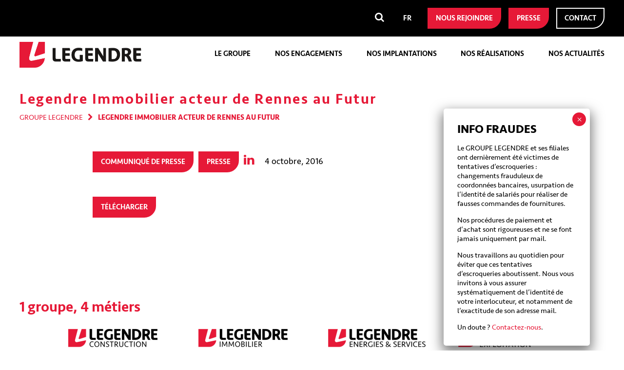

--- FILE ---
content_type: text/html; charset=UTF-8
request_url: https://www.groupe-legendre.com/nos-actualites/legendre-immobilier-acteur-de-rennes-au-futur/
body_size: 16369
content:
<!doctype html>

<!--[if lt IE 7]>
<html dir="ltr" lang="fr-FR" prefix="og: https://ogp.me/ns#" class="no-js lt-ie9 lt-ie8 lt-ie7"><![endif]-->
<!--[if (IE 7)&!(IEMobile)]>
<html dir="ltr" lang="fr-FR" prefix="og: https://ogp.me/ns#" class="no-js lt-ie9 lt-ie8"><![endif]-->
<!--[if (IE 8)&!(IEMobile)]>
<html dir="ltr" lang="fr-FR" prefix="og: https://ogp.me/ns#" class="no-js lt-ie9"><![endif]-->
<!--[if gt IE 8]><!-->
<html dir="ltr" lang="fr-FR" prefix="og: https://ogp.me/ns#" class="no-js"><!--<![endif]-->

<head>
    <meta charset="utf-8">
<script type="text/javascript">
/* <![CDATA[ */
var gform;gform||(document.addEventListener("gform_main_scripts_loaded",function(){gform.scriptsLoaded=!0}),document.addEventListener("gform/theme/scripts_loaded",function(){gform.themeScriptsLoaded=!0}),window.addEventListener("DOMContentLoaded",function(){gform.domLoaded=!0}),gform={domLoaded:!1,scriptsLoaded:!1,themeScriptsLoaded:!1,isFormEditor:()=>"function"==typeof InitializeEditor,callIfLoaded:function(o){return!(!gform.domLoaded||!gform.scriptsLoaded||!gform.themeScriptsLoaded&&!gform.isFormEditor()||(gform.isFormEditor()&&console.warn("The use of gform.initializeOnLoaded() is deprecated in the form editor context and will be removed in Gravity Forms 3.1."),o(),0))},initializeOnLoaded:function(o){gform.callIfLoaded(o)||(document.addEventListener("gform_main_scripts_loaded",()=>{gform.scriptsLoaded=!0,gform.callIfLoaded(o)}),document.addEventListener("gform/theme/scripts_loaded",()=>{gform.themeScriptsLoaded=!0,gform.callIfLoaded(o)}),window.addEventListener("DOMContentLoaded",()=>{gform.domLoaded=!0,gform.callIfLoaded(o)}))},hooks:{action:{},filter:{}},addAction:function(o,r,e,t){gform.addHook("action",o,r,e,t)},addFilter:function(o,r,e,t){gform.addHook("filter",o,r,e,t)},doAction:function(o){gform.doHook("action",o,arguments)},applyFilters:function(o){return gform.doHook("filter",o,arguments)},removeAction:function(o,r){gform.removeHook("action",o,r)},removeFilter:function(o,r,e){gform.removeHook("filter",o,r,e)},addHook:function(o,r,e,t,n){null==gform.hooks[o][r]&&(gform.hooks[o][r]=[]);var d=gform.hooks[o][r];null==n&&(n=r+"_"+d.length),gform.hooks[o][r].push({tag:n,callable:e,priority:t=null==t?10:t})},doHook:function(r,o,e){var t;if(e=Array.prototype.slice.call(e,1),null!=gform.hooks[r][o]&&((o=gform.hooks[r][o]).sort(function(o,r){return o.priority-r.priority}),o.forEach(function(o){"function"!=typeof(t=o.callable)&&(t=window[t]),"action"==r?t.apply(null,e):e[0]=t.apply(null,e)})),"filter"==r)return e[0]},removeHook:function(o,r,t,n){var e;null!=gform.hooks[o][r]&&(e=(e=gform.hooks[o][r]).filter(function(o,r,e){return!!(null!=n&&n!=o.tag||null!=t&&t!=o.priority)}),gform.hooks[o][r]=e)}});
/* ]]> */
</script>


        <meta http-equiv="X-UA-Compatible" content="IE=edge">
    
        <meta name="HandheldFriendly" content="True">
    <meta name="MobileOptimized" content="320">
    <meta name="viewport" content="width=device-width, initial-scale=1"/>

        <link rel="apple-touch-icon" href="https://www.groupe-legendre.com/wp-content/themes/groupe_legendre/library/images/apple-touch-icon.png">
    <link rel="icon" href="https://www.groupe-legendre.com/wp-content/themes/groupe_legendre/favicon.png">
    <link rel="stylesheet"
          href="https://www.groupe-legendre.com/wp-content/themes/groupe_legendre/library/font-awesome-4.7.0/css/font-awesome.min.css">
    <!--[if IE]>
    <link rel="shortcut icon" href="https://www.groupe-legendre.com/wp-content/themes/groupe_legendre/favicon.ico">
    <![endif]-->
        <meta name="msapplication-TileColor" content="#f01d4f">
    <meta name="msapplication-TileImage"
          content="https://www.groupe-legendre.com/wp-content/themes/groupe_legendre/library/images/win8-tile-icon.png">
    <meta name="theme-color" content="#121212">

    <link rel="pingback" href="https://www.groupe-legendre.com/xmlrpc.php">

        	<style>img:is([sizes="auto" i], [sizes^="auto," i]) { contain-intrinsic-size: 3000px 1500px }</style>
	
		<!-- All in One SEO 4.9.2 - aioseo.com -->
		<title>Legendre Immobilier acteur de Rennes au Futur | Groupe Legendre</title>
	<meta name="robots" content="max-image-preview:large" />
	<meta name="author" content="nobilito"/>
	<meta name="google-site-verification" content="qllbEkvUG9mvi8pDF6unh9Plk_zRroDM17TOENgovdY" />
	<link rel="canonical" href="https://www.groupe-legendre.com/nos-actualites/legendre-immobilier-acteur-de-rennes-au-futur/" />
	<meta name="generator" content="All in One SEO (AIOSEO) 4.9.2" />
		<meta property="og:locale" content="fr_FR" />
		<meta property="og:site_name" content="Groupe Legendre" />
		<meta property="og:type" content="article" />
		<meta property="og:title" content="Legendre Immobilier acteur de Rennes au Futur | Groupe Legendre" />
		<meta property="og:url" content="https://www.groupe-legendre.com/nos-actualites/legendre-immobilier-acteur-de-rennes-au-futur/" />
		<meta property="og:image" content="https://www.groupe-legendre.com/wp-content/uploads/2017/05/realisation-helios-park-1-1.jpg" />
		<meta property="og:image:secure_url" content="https://www.groupe-legendre.com/wp-content/uploads/2017/05/realisation-helios-park-1-1.jpg" />
		<meta property="og:image:width" content="400" />
		<meta property="og:image:height" content="400" />
		<meta property="article:published_time" content="2016-10-04T10:53:59+00:00" />
		<meta property="article:modified_time" content="2017-05-09T08:44:28+00:00" />
		<meta property="article:publisher" content="https://www.facebook.com/GroupeLegendre/" />
		<meta name="twitter:card" content="summary" />
		<meta name="twitter:title" content="Legendre Immobilier acteur de Rennes au Futur | Groupe Legendre" />
		<meta name="twitter:image" content="https://www.groupe-legendre.com/wp-content/uploads/2017/05/realisation-helios-park-1-1.jpg" />
		<script type="application/ld+json" class="aioseo-schema">
			{"@context":"https:\/\/schema.org","@graph":[{"@type":"BlogPosting","@id":"https:\/\/www.groupe-legendre.com\/nos-actualites\/legendre-immobilier-acteur-de-rennes-au-futur\/#blogposting","name":"Legendre Immobilier acteur de Rennes au Futur | Groupe Legendre","headline":"Legendre Immobilier acteur de Rennes au Futur","author":{"@id":"https:\/\/www.groupe-legendre.com\/nos-actualites\/author\/nobilito\/#author"},"publisher":{"@id":"https:\/\/www.groupe-legendre.com\/#organization"},"image":{"@type":"ImageObject","url":"https:\/\/www.groupe-legendre.com\/wp-content\/uploads\/2017\/05\/realisation-helios-park-1-1.jpg","width":400,"height":400},"datePublished":"2016-10-04T12:53:59+02:00","dateModified":"2017-05-09T10:44:28+02:00","inLanguage":"fr-FR","mainEntityOfPage":{"@id":"https:\/\/www.groupe-legendre.com\/nos-actualites\/legendre-immobilier-acteur-de-rennes-au-futur\/#webpage"},"isPartOf":{"@id":"https:\/\/www.groupe-legendre.com\/nos-actualites\/legendre-immobilier-acteur-de-rennes-au-futur\/#webpage"},"articleSection":"Communiqu\u00e9 de presse, Presse"},{"@type":"BreadcrumbList","@id":"https:\/\/www.groupe-legendre.com\/nos-actualites\/legendre-immobilier-acteur-de-rennes-au-futur\/#breadcrumblist","itemListElement":[{"@type":"ListItem","@id":"https:\/\/www.groupe-legendre.com#listItem","position":1,"name":"Accueil","item":"https:\/\/www.groupe-legendre.com","nextItem":{"@type":"ListItem","@id":"https:\/\/www.groupe-legendre.com\/nos-actualites\/categorie\/presse\/#listItem","name":"Presse"}},{"@type":"ListItem","@id":"https:\/\/www.groupe-legendre.com\/nos-actualites\/categorie\/presse\/#listItem","position":2,"name":"Presse","item":"https:\/\/www.groupe-legendre.com\/nos-actualites\/categorie\/presse\/","nextItem":{"@type":"ListItem","@id":"https:\/\/www.groupe-legendre.com\/nos-actualites\/categorie\/presse\/communique-presse\/#listItem","name":"Communiqu\u00e9 de presse"},"previousItem":{"@type":"ListItem","@id":"https:\/\/www.groupe-legendre.com#listItem","name":"Accueil"}},{"@type":"ListItem","@id":"https:\/\/www.groupe-legendre.com\/nos-actualites\/categorie\/presse\/communique-presse\/#listItem","position":3,"name":"Communiqu\u00e9 de presse","item":"https:\/\/www.groupe-legendre.com\/nos-actualites\/categorie\/presse\/communique-presse\/","nextItem":{"@type":"ListItem","@id":"https:\/\/www.groupe-legendre.com\/nos-actualites\/legendre-immobilier-acteur-de-rennes-au-futur\/#listItem","name":"Legendre Immobilier acteur de Rennes au Futur"},"previousItem":{"@type":"ListItem","@id":"https:\/\/www.groupe-legendre.com\/nos-actualites\/categorie\/presse\/#listItem","name":"Presse"}},{"@type":"ListItem","@id":"https:\/\/www.groupe-legendre.com\/nos-actualites\/legendre-immobilier-acteur-de-rennes-au-futur\/#listItem","position":4,"name":"Legendre Immobilier acteur de Rennes au Futur","previousItem":{"@type":"ListItem","@id":"https:\/\/www.groupe-legendre.com\/nos-actualites\/categorie\/presse\/communique-presse\/#listItem","name":"Communiqu\u00e9 de presse"}}]},{"@type":"Organization","@id":"https:\/\/www.groupe-legendre.com\/#organization","name":"Groupe Legendre","url":"https:\/\/www.groupe-legendre.com\/","telephone":"+33299867586","sameAs":["https:\/\/www.youtube.com\/channel\/UCFbs-cXcmaxol0QJhaI-duQ","https:\/\/www.linkedin.com\/company\/groupe-legendre\/","https:\/\/fr.wikipedia.org\/wiki\/Groupe_Legendre"]},{"@type":"Person","@id":"https:\/\/www.groupe-legendre.com\/nos-actualites\/author\/nobilito\/#author","url":"https:\/\/www.groupe-legendre.com\/nos-actualites\/author\/nobilito\/","name":"nobilito","image":{"@type":"ImageObject","@id":"https:\/\/www.groupe-legendre.com\/nos-actualites\/legendre-immobilier-acteur-de-rennes-au-futur\/#authorImage","url":"https:\/\/secure.gravatar.com\/avatar\/402e291401dd140a5ecf4b978259ea052e5b8937e4d4f17498e2529a8c83f579?s=96&d=mm&r=g","width":96,"height":96,"caption":"nobilito"}},{"@type":"WebPage","@id":"https:\/\/www.groupe-legendre.com\/nos-actualites\/legendre-immobilier-acteur-de-rennes-au-futur\/#webpage","url":"https:\/\/www.groupe-legendre.com\/nos-actualites\/legendre-immobilier-acteur-de-rennes-au-futur\/","name":"Legendre Immobilier acteur de Rennes au Futur | Groupe Legendre","inLanguage":"fr-FR","isPartOf":{"@id":"https:\/\/www.groupe-legendre.com\/#website"},"breadcrumb":{"@id":"https:\/\/www.groupe-legendre.com\/nos-actualites\/legendre-immobilier-acteur-de-rennes-au-futur\/#breadcrumblist"},"author":{"@id":"https:\/\/www.groupe-legendre.com\/nos-actualites\/author\/nobilito\/#author"},"creator":{"@id":"https:\/\/www.groupe-legendre.com\/nos-actualites\/author\/nobilito\/#author"},"image":{"@type":"ImageObject","url":"https:\/\/www.groupe-legendre.com\/wp-content\/uploads\/2017\/05\/realisation-helios-park-1-1.jpg","@id":"https:\/\/www.groupe-legendre.com\/nos-actualites\/legendre-immobilier-acteur-de-rennes-au-futur\/#mainImage","width":400,"height":400},"primaryImageOfPage":{"@id":"https:\/\/www.groupe-legendre.com\/nos-actualites\/legendre-immobilier-acteur-de-rennes-au-futur\/#mainImage"},"datePublished":"2016-10-04T12:53:59+02:00","dateModified":"2017-05-09T10:44:28+02:00"},{"@type":"WebSite","@id":"https:\/\/www.groupe-legendre.com\/#website","url":"https:\/\/www.groupe-legendre.com\/","name":"Groupe Legendre","inLanguage":"fr-FR","publisher":{"@id":"https:\/\/www.groupe-legendre.com\/#organization"}}]}
		</script>
		<!-- All in One SEO -->

<link rel="alternate" hreflang="fr" href="https://www.groupe-legendre.com/nos-actualites/legendre-immobilier-acteur-de-rennes-au-futur/" />
<link rel="alternate" hreflang="x-default" href="https://www.groupe-legendre.com/nos-actualites/legendre-immobilier-acteur-de-rennes-au-futur/" />

<!-- Google Tag Manager for WordPress by gtm4wp.com -->
<script data-cfasync="false" data-pagespeed-no-defer>
	var gtm4wp_datalayer_name = "dataLayer";
	var dataLayer = dataLayer || [];
</script>
<!-- End Google Tag Manager for WordPress by gtm4wp.com --><link rel='dns-prefetch' href='//fonts.googleapis.com' />
<link rel="alternate" type="application/rss+xml" title="Groupe Legendre &raquo; Flux" href="https://www.groupe-legendre.com/feed/" />
<link rel="alternate" type="application/rss+xml" title="Groupe Legendre &raquo; Flux des commentaires" href="https://www.groupe-legendre.com/comments/feed/" />
<link rel='stylesheet' id='wp-block-library-css' href='https://www.groupe-legendre.com/wp-includes/css/dist/block-library/style.min.css?ver=6.8.3' type='text/css' media='all' />
<style id='classic-theme-styles-inline-css' type='text/css'>
/*! This file is auto-generated */
.wp-block-button__link{color:#fff;background-color:#32373c;border-radius:9999px;box-shadow:none;text-decoration:none;padding:calc(.667em + 2px) calc(1.333em + 2px);font-size:1.125em}.wp-block-file__button{background:#32373c;color:#fff;text-decoration:none}
</style>
<link rel='stylesheet' id='aioseo/css/src/vue/standalone/blocks/table-of-contents/global.scss-css' href='https://www.groupe-legendre.com/wp-content/plugins/all-in-one-seo-pack/dist/Lite/assets/css/table-of-contents/global.e90f6d47.css?ver=4.9.2' type='text/css' media='all' />
<link rel='stylesheet' id='wp-components-css' href='https://www.groupe-legendre.com/wp-includes/css/dist/components/style.min.css?ver=6.8.3' type='text/css' media='all' />
<link rel='stylesheet' id='wp-preferences-css' href='https://www.groupe-legendre.com/wp-includes/css/dist/preferences/style.min.css?ver=6.8.3' type='text/css' media='all' />
<link rel='stylesheet' id='wp-block-editor-css' href='https://www.groupe-legendre.com/wp-includes/css/dist/block-editor/style.min.css?ver=6.8.3' type='text/css' media='all' />
<link rel='stylesheet' id='popup-maker-block-library-style-css' href='https://www.groupe-legendre.com/wp-content/plugins/popup-maker/dist/packages/block-library-style.css?ver=dbea705cfafe089d65f1' type='text/css' media='all' />
<style id='global-styles-inline-css' type='text/css'>
:root{--wp--preset--aspect-ratio--square: 1;--wp--preset--aspect-ratio--4-3: 4/3;--wp--preset--aspect-ratio--3-4: 3/4;--wp--preset--aspect-ratio--3-2: 3/2;--wp--preset--aspect-ratio--2-3: 2/3;--wp--preset--aspect-ratio--16-9: 16/9;--wp--preset--aspect-ratio--9-16: 9/16;--wp--preset--color--black: #000000;--wp--preset--color--cyan-bluish-gray: #abb8c3;--wp--preset--color--white: #ffffff;--wp--preset--color--pale-pink: #f78da7;--wp--preset--color--vivid-red: #cf2e2e;--wp--preset--color--luminous-vivid-orange: #ff6900;--wp--preset--color--luminous-vivid-amber: #fcb900;--wp--preset--color--light-green-cyan: #7bdcb5;--wp--preset--color--vivid-green-cyan: #00d084;--wp--preset--color--pale-cyan-blue: #8ed1fc;--wp--preset--color--vivid-cyan-blue: #0693e3;--wp--preset--color--vivid-purple: #9b51e0;--wp--preset--gradient--vivid-cyan-blue-to-vivid-purple: linear-gradient(135deg,rgba(6,147,227,1) 0%,rgb(155,81,224) 100%);--wp--preset--gradient--light-green-cyan-to-vivid-green-cyan: linear-gradient(135deg,rgb(122,220,180) 0%,rgb(0,208,130) 100%);--wp--preset--gradient--luminous-vivid-amber-to-luminous-vivid-orange: linear-gradient(135deg,rgba(252,185,0,1) 0%,rgba(255,105,0,1) 100%);--wp--preset--gradient--luminous-vivid-orange-to-vivid-red: linear-gradient(135deg,rgba(255,105,0,1) 0%,rgb(207,46,46) 100%);--wp--preset--gradient--very-light-gray-to-cyan-bluish-gray: linear-gradient(135deg,rgb(238,238,238) 0%,rgb(169,184,195) 100%);--wp--preset--gradient--cool-to-warm-spectrum: linear-gradient(135deg,rgb(74,234,220) 0%,rgb(151,120,209) 20%,rgb(207,42,186) 40%,rgb(238,44,130) 60%,rgb(251,105,98) 80%,rgb(254,248,76) 100%);--wp--preset--gradient--blush-light-purple: linear-gradient(135deg,rgb(255,206,236) 0%,rgb(152,150,240) 100%);--wp--preset--gradient--blush-bordeaux: linear-gradient(135deg,rgb(254,205,165) 0%,rgb(254,45,45) 50%,rgb(107,0,62) 100%);--wp--preset--gradient--luminous-dusk: linear-gradient(135deg,rgb(255,203,112) 0%,rgb(199,81,192) 50%,rgb(65,88,208) 100%);--wp--preset--gradient--pale-ocean: linear-gradient(135deg,rgb(255,245,203) 0%,rgb(182,227,212) 50%,rgb(51,167,181) 100%);--wp--preset--gradient--electric-grass: linear-gradient(135deg,rgb(202,248,128) 0%,rgb(113,206,126) 100%);--wp--preset--gradient--midnight: linear-gradient(135deg,rgb(2,3,129) 0%,rgb(40,116,252) 100%);--wp--preset--font-size--small: 13px;--wp--preset--font-size--medium: 20px;--wp--preset--font-size--large: 36px;--wp--preset--font-size--x-large: 42px;--wp--preset--spacing--20: 0.44rem;--wp--preset--spacing--30: 0.67rem;--wp--preset--spacing--40: 1rem;--wp--preset--spacing--50: 1.5rem;--wp--preset--spacing--60: 2.25rem;--wp--preset--spacing--70: 3.38rem;--wp--preset--spacing--80: 5.06rem;--wp--preset--shadow--natural: 6px 6px 9px rgba(0, 0, 0, 0.2);--wp--preset--shadow--deep: 12px 12px 50px rgba(0, 0, 0, 0.4);--wp--preset--shadow--sharp: 6px 6px 0px rgba(0, 0, 0, 0.2);--wp--preset--shadow--outlined: 6px 6px 0px -3px rgba(255, 255, 255, 1), 6px 6px rgba(0, 0, 0, 1);--wp--preset--shadow--crisp: 6px 6px 0px rgba(0, 0, 0, 1);}:where(.is-layout-flex){gap: 0.5em;}:where(.is-layout-grid){gap: 0.5em;}body .is-layout-flex{display: flex;}.is-layout-flex{flex-wrap: wrap;align-items: center;}.is-layout-flex > :is(*, div){margin: 0;}body .is-layout-grid{display: grid;}.is-layout-grid > :is(*, div){margin: 0;}:where(.wp-block-columns.is-layout-flex){gap: 2em;}:where(.wp-block-columns.is-layout-grid){gap: 2em;}:where(.wp-block-post-template.is-layout-flex){gap: 1.25em;}:where(.wp-block-post-template.is-layout-grid){gap: 1.25em;}.has-black-color{color: var(--wp--preset--color--black) !important;}.has-cyan-bluish-gray-color{color: var(--wp--preset--color--cyan-bluish-gray) !important;}.has-white-color{color: var(--wp--preset--color--white) !important;}.has-pale-pink-color{color: var(--wp--preset--color--pale-pink) !important;}.has-vivid-red-color{color: var(--wp--preset--color--vivid-red) !important;}.has-luminous-vivid-orange-color{color: var(--wp--preset--color--luminous-vivid-orange) !important;}.has-luminous-vivid-amber-color{color: var(--wp--preset--color--luminous-vivid-amber) !important;}.has-light-green-cyan-color{color: var(--wp--preset--color--light-green-cyan) !important;}.has-vivid-green-cyan-color{color: var(--wp--preset--color--vivid-green-cyan) !important;}.has-pale-cyan-blue-color{color: var(--wp--preset--color--pale-cyan-blue) !important;}.has-vivid-cyan-blue-color{color: var(--wp--preset--color--vivid-cyan-blue) !important;}.has-vivid-purple-color{color: var(--wp--preset--color--vivid-purple) !important;}.has-black-background-color{background-color: var(--wp--preset--color--black) !important;}.has-cyan-bluish-gray-background-color{background-color: var(--wp--preset--color--cyan-bluish-gray) !important;}.has-white-background-color{background-color: var(--wp--preset--color--white) !important;}.has-pale-pink-background-color{background-color: var(--wp--preset--color--pale-pink) !important;}.has-vivid-red-background-color{background-color: var(--wp--preset--color--vivid-red) !important;}.has-luminous-vivid-orange-background-color{background-color: var(--wp--preset--color--luminous-vivid-orange) !important;}.has-luminous-vivid-amber-background-color{background-color: var(--wp--preset--color--luminous-vivid-amber) !important;}.has-light-green-cyan-background-color{background-color: var(--wp--preset--color--light-green-cyan) !important;}.has-vivid-green-cyan-background-color{background-color: var(--wp--preset--color--vivid-green-cyan) !important;}.has-pale-cyan-blue-background-color{background-color: var(--wp--preset--color--pale-cyan-blue) !important;}.has-vivid-cyan-blue-background-color{background-color: var(--wp--preset--color--vivid-cyan-blue) !important;}.has-vivid-purple-background-color{background-color: var(--wp--preset--color--vivid-purple) !important;}.has-black-border-color{border-color: var(--wp--preset--color--black) !important;}.has-cyan-bluish-gray-border-color{border-color: var(--wp--preset--color--cyan-bluish-gray) !important;}.has-white-border-color{border-color: var(--wp--preset--color--white) !important;}.has-pale-pink-border-color{border-color: var(--wp--preset--color--pale-pink) !important;}.has-vivid-red-border-color{border-color: var(--wp--preset--color--vivid-red) !important;}.has-luminous-vivid-orange-border-color{border-color: var(--wp--preset--color--luminous-vivid-orange) !important;}.has-luminous-vivid-amber-border-color{border-color: var(--wp--preset--color--luminous-vivid-amber) !important;}.has-light-green-cyan-border-color{border-color: var(--wp--preset--color--light-green-cyan) !important;}.has-vivid-green-cyan-border-color{border-color: var(--wp--preset--color--vivid-green-cyan) !important;}.has-pale-cyan-blue-border-color{border-color: var(--wp--preset--color--pale-cyan-blue) !important;}.has-vivid-cyan-blue-border-color{border-color: var(--wp--preset--color--vivid-cyan-blue) !important;}.has-vivid-purple-border-color{border-color: var(--wp--preset--color--vivid-purple) !important;}.has-vivid-cyan-blue-to-vivid-purple-gradient-background{background: var(--wp--preset--gradient--vivid-cyan-blue-to-vivid-purple) !important;}.has-light-green-cyan-to-vivid-green-cyan-gradient-background{background: var(--wp--preset--gradient--light-green-cyan-to-vivid-green-cyan) !important;}.has-luminous-vivid-amber-to-luminous-vivid-orange-gradient-background{background: var(--wp--preset--gradient--luminous-vivid-amber-to-luminous-vivid-orange) !important;}.has-luminous-vivid-orange-to-vivid-red-gradient-background{background: var(--wp--preset--gradient--luminous-vivid-orange-to-vivid-red) !important;}.has-very-light-gray-to-cyan-bluish-gray-gradient-background{background: var(--wp--preset--gradient--very-light-gray-to-cyan-bluish-gray) !important;}.has-cool-to-warm-spectrum-gradient-background{background: var(--wp--preset--gradient--cool-to-warm-spectrum) !important;}.has-blush-light-purple-gradient-background{background: var(--wp--preset--gradient--blush-light-purple) !important;}.has-blush-bordeaux-gradient-background{background: var(--wp--preset--gradient--blush-bordeaux) !important;}.has-luminous-dusk-gradient-background{background: var(--wp--preset--gradient--luminous-dusk) !important;}.has-pale-ocean-gradient-background{background: var(--wp--preset--gradient--pale-ocean) !important;}.has-electric-grass-gradient-background{background: var(--wp--preset--gradient--electric-grass) !important;}.has-midnight-gradient-background{background: var(--wp--preset--gradient--midnight) !important;}.has-small-font-size{font-size: var(--wp--preset--font-size--small) !important;}.has-medium-font-size{font-size: var(--wp--preset--font-size--medium) !important;}.has-large-font-size{font-size: var(--wp--preset--font-size--large) !important;}.has-x-large-font-size{font-size: var(--wp--preset--font-size--x-large) !important;}
:where(.wp-block-post-template.is-layout-flex){gap: 1.25em;}:where(.wp-block-post-template.is-layout-grid){gap: 1.25em;}
:where(.wp-block-columns.is-layout-flex){gap: 2em;}:where(.wp-block-columns.is-layout-grid){gap: 2em;}
:root :where(.wp-block-pullquote){font-size: 1.5em;line-height: 1.6;}
</style>
<link rel='stylesheet' id='wpml-legacy-horizontal-list-0-css' href='https://www.groupe-legendre.com/wp-content/plugins/sitepress-multilingual-cms/templates/language-switchers/legacy-list-horizontal/style.min.css?ver=1' type='text/css' media='all' />
<style id='wpml-legacy-horizontal-list-0-inline-css' type='text/css'>
.wpml-ls-sidebars-navMobileTop a, .wpml-ls-sidebars-navMobileTop .wpml-ls-sub-menu a, .wpml-ls-sidebars-navMobileTop .wpml-ls-sub-menu a:link, .wpml-ls-sidebars-navMobileTop li:not(.wpml-ls-current-language) .wpml-ls-link, .wpml-ls-sidebars-navMobileTop li:not(.wpml-ls-current-language) .wpml-ls-link:link {color:#e8e8e8;}.wpml-ls-sidebars-navMobileTop .wpml-ls-sub-menu a:hover,.wpml-ls-sidebars-navMobileTop .wpml-ls-sub-menu a:focus, .wpml-ls-sidebars-navMobileTop .wpml-ls-sub-menu a:link:hover, .wpml-ls-sidebars-navMobileTop .wpml-ls-sub-menu a:link:focus {color:#000000;}.wpml-ls-sidebars-navMobileTop .wpml-ls-current-language > a {color:#000000;}.wpml-ls-sidebars-navMobileTop .wpml-ls-current-language:hover>a, .wpml-ls-sidebars-navMobileTop .wpml-ls-current-language>a:focus {color:#000000;}
.wpml-ls-sidebars-headerTop{background-color:#000000;}.wpml-ls-sidebars-headerTop, .wpml-ls-sidebars-headerTop .wpml-ls-sub-menu, .wpml-ls-sidebars-headerTop a {border-color:#000000;}.wpml-ls-sidebars-headerTop a, .wpml-ls-sidebars-headerTop .wpml-ls-sub-menu a, .wpml-ls-sidebars-headerTop .wpml-ls-sub-menu a:link, .wpml-ls-sidebars-headerTop li:not(.wpml-ls-current-language) .wpml-ls-link, .wpml-ls-sidebars-headerTop li:not(.wpml-ls-current-language) .wpml-ls-link:link {color:#9fa6b4;background-color:#000000;}.wpml-ls-sidebars-headerTop .wpml-ls-sub-menu a:hover,.wpml-ls-sidebars-headerTop .wpml-ls-sub-menu a:focus, .wpml-ls-sidebars-headerTop .wpml-ls-sub-menu a:link:hover, .wpml-ls-sidebars-headerTop .wpml-ls-sub-menu a:link:focus {color:#ffffff;}.wpml-ls-sidebars-headerTop .wpml-ls-current-language > a {color:#ffffff;background-color:#000000;}
</style>
<link rel='stylesheet' id='googleFonts-css' href='//fonts.googleapis.com/css?family=Lato%3A400%2C700%2C400italic%2C700italic&#038;ver=6.8.3' type='text/css' media='all' />
<link rel='stylesheet' id='bxslider-css' href='https://www.groupe-legendre.com/wp-content/themes/groupe_legendre/library/css/jquery.bxslider.min.css?ver=6.8.3' type='text/css' media='all' />
<link rel='stylesheet' id='popup-maker-site-css' href='//www.groupe-legendre.com/wp-content/uploads/pum/pum-site-styles-1.css?generated=1727190285&#038;ver=1.21.5' type='text/css' media='all' />
<link rel='stylesheet' id='bones-stylesheet-css' href='https://www.groupe-legendre.com/wp-content/themes/groupe_legendre/library/css/style.css?ver=20250228102544' type='text/css' media='all' />
<!--[if lt IE 9]>
<link rel='stylesheet' id='bones-ie-only-css' href='https://www.groupe-legendre.com/wp-content/themes/groupe_legendre/library/css/ie.css?ver=6.8.3' type='text/css' media='all' />
<![endif]-->
<link rel='stylesheet' id='tail-select-light-css' href='https://www.groupe-legendre.com/wp-content/themes/groupe_legendre/css/tail.select/tail.select-light.css?ver=6.8.3' type='text/css' media='all' />
<script type="text/javascript" src="https://www.groupe-legendre.com/wp-includes/js/jquery/jquery.min.js?ver=3.7.1" id="jquery-core-js"></script>
<script type="text/javascript" src="https://www.groupe-legendre.com/wp-includes/js/jquery/jquery-migrate.min.js?ver=3.4.1" id="jquery-migrate-js"></script>
<script type="text/javascript" src="https://www.groupe-legendre.com/wp-content/plugins/handl-utm-grabber/js/js.cookie.js?ver=6.8.3" id="js.cookie-js"></script>
<script type="text/javascript" id="handl-utm-grabber-js-extra">
/* <![CDATA[ */
var handl_utm = [];
/* ]]> */
</script>
<script type="text/javascript" src="https://www.groupe-legendre.com/wp-content/plugins/handl-utm-grabber/js/handl-utm-grabber.js?ver=6.8.3" id="handl-utm-grabber-js"></script>
<script type="text/javascript" src="https://www.groupe-legendre.com/wp-content/themes/groupe_legendre/library/js/bxslider/jquery.bxslider.min.js?ver=6.8.3" id="bxslider-js"></script>
<script type="text/javascript" src="https://www.groupe-legendre.com/wp-content/themes/groupe_legendre/library/js/bxslider/utils-bxslider.js?ver=6.8.3" id="bxslider-utils-js"></script>
<script type="text/javascript" src="https://www.groupe-legendre.com/wp-content/themes/groupe_legendre/library/js/bxslider/temoignages-bxslider.js?ver=6.8.3" id="bxslider-temoignages-js"></script>
<script type="text/javascript" src="https://www.groupe-legendre.com/wp-content/themes/groupe_legendre/library/js/bxslider/init-bxslider.js?ver=6.8.3" id="bxslider-init-js"></script>
<script type="text/javascript" src="https://www.groupe-legendre.com/wp-content/themes/groupe_legendre/library/js/libs/modernizr.custom.min.js?ver=2.5.3" id="bones-modernizr-js"></script>
<script type="text/javascript" src="https://www.groupe-legendre.com/wp-content/themes/groupe_legendre/js/lity.js?ver=1" id="lity-js"></script>
<link rel="https://api.w.org/" href="https://www.groupe-legendre.com/wp-json/" /><link rel="alternate" title="JSON" type="application/json" href="https://www.groupe-legendre.com/wp-json/wp/v2/posts/2027" /><link rel='shortlink' href='https://www.groupe-legendre.com/?p=2027' />
<link rel="alternate" title="oEmbed (JSON)" type="application/json+oembed" href="https://www.groupe-legendre.com/wp-json/oembed/1.0/embed?url=https%3A%2F%2Fwww.groupe-legendre.com%2Fnos-actualites%2Flegendre-immobilier-acteur-de-rennes-au-futur%2F" />
<link rel="alternate" title="oEmbed (XML)" type="text/xml+oembed" href="https://www.groupe-legendre.com/wp-json/oembed/1.0/embed?url=https%3A%2F%2Fwww.groupe-legendre.com%2Fnos-actualites%2Flegendre-immobilier-acteur-de-rennes-au-futur%2F&#038;format=xml" />
<meta name="generator" content="WPML ver:4.8.6 stt:1,4,42;" />

<!-- Google Tag Manager for WordPress by gtm4wp.com -->
<!-- GTM Container placement set to automatic -->
<script data-cfasync="false" data-pagespeed-no-defer>
	var dataLayer_content = {"siteID":1,"siteName":"Groupe Legendre","visitorLoginState":"logged-out","pageTitle":"Legendre Immobilier acteur de Rennes au Futur | Groupe Legendre","pagePostType":"post","pagePostType2":"single-post","pageCategory":["communique-presse","presse"],"pagePostAuthor":"nobilito","browserName":"","browserVersion":"","browserEngineName":"","browserEngineVersion":"","osName":"","osVersion":"","deviceType":"bot","deviceManufacturer":"","deviceModel":""};
	dataLayer.push( dataLayer_content );
</script>
<script data-cfasync="false" data-pagespeed-no-defer>
(function(w,d,s,l,i){w[l]=w[l]||[];w[l].push({'gtm.start':
new Date().getTime(),event:'gtm.js'});var f=d.getElementsByTagName(s)[0],
j=d.createElement(s),dl=l!='dataLayer'?'&l='+l:'';j.async=true;j.src=
'//www.googletagmanager.com/gtm.js?id='+i+dl+'&gtm_auth=d-MT53awe474zxD3kDRPNw&gtm_preview=env-2&gtm_cookies_win=x';f.parentNode.insertBefore(j,f);
})(window,document,'script','dataLayer','GTM-NSJGQ73');
</script>
<!-- End Google Tag Manager for WordPress by gtm4wp.com -->
<!-- Dynamic Widgets by QURL loaded - http://www.dynamic-widgets.com //-->
<link rel="icon" href="https://www.groupe-legendre.com/wp-content/uploads/2017/03/favicon-legendre.png" sizes="32x32" />
<link rel="icon" href="https://www.groupe-legendre.com/wp-content/uploads/2017/03/favicon-legendre.png" sizes="192x192" />
<link rel="apple-touch-icon" href="https://www.groupe-legendre.com/wp-content/uploads/2017/03/favicon-legendre.png" />
<meta name="msapplication-TileImage" content="https://www.groupe-legendre.com/wp-content/uploads/2017/03/favicon-legendre.png" />
    
        
</head>
<body class="wp-singular post-template-default single single-post postid-2027 single-format-standard wp-theme-groupe_legendre sp-easy-accordion-enabled" itemscope itemtype="https://schema.org/WebPage">

<div id="container">
    <div id="header-top" class="full m-n">
        <div class="wrap">
            <span class="m-n t-n d-n">Search</span><form role="search" method="get" id="searchform" class="searchform" action="https://www.groupe-legendre.com/">
    <div>
        <label id="label-search" for="s"><i class="fa fa-search fa-2x"></i></label>
        <input id="input-search" type="search" id="s" name="s" value="" />

        <button type="submit" id="searchsubmit" >Recherche</button>
    </div>
</form>
<div class="wpml-ls-sidebars-headerTop wpml-ls wpml-ls-legacy-list-horizontal">
	<ul role="menu"><li class="wpml-ls-slot-headerTop wpml-ls-item wpml-ls-item-fr wpml-ls-current-language wpml-ls-first-item wpml-ls-last-item wpml-ls-item-legacy-list-horizontal" role="none">
				<a href="https://www.groupe-legendre.com/nos-actualites/legendre-immobilier-acteur-de-rennes-au-futur/" class="wpml-ls-link" role="menuitem" >
                    <span class="wpml-ls-native" role="menuitem">FR</span></a>
			</li></ul>
</div>
        <a href="https://careers.groupe-legendre.com/fr" target="_blank" class="red-btn">Nous rejoindre</a>
                <a href="https://www.groupe-legendre.com/presse/" class="red-btn">Presse</a>
                <a href="https://www.groupe-legendre.com/contact/" class="black-btn">Contact</a>
                </div>
    </div>
    <header class="header full" role="banner" itemscope itemtype="https://schema.org/WPHeader">
        <div class="header_white full">
            <div id="inner-header_white" class="wrap">
                <div id="btn_menu_mobile" class="m-1of12 t-1of12 d-n">
                    <span></span>
                </div>
                                <a id="logo" class="m-1of2 t-1of2 d-1of4" href="https://www.groupe-legendre.com" rel="nofollow">
                    <img src= https://www.groupe-legendre.com/wp-content/uploads/2017/02/Legendre_logo-versionretina.png alt="Logo Legendre Construction"/>
                </a>
                            <a href="https://www.groupe-legendre.com/contact/" class="simpleLink_widget m-1of12 t-1of12 d-n">
                <img src="/wp-content/uploads/2017/02/picto-contact-versionretina.png" alt="Contact">
            </a>
            
                <nav class="d-2of3 m-n t-n nav_principale" role="navigation" itemscope
                     itemtype="https://schema.org/SiteNavigationElement">
                    <div class="btn_close_menu_mobile m-1of12 t-1of12 d-n"></div>
                    <div class="nav_mobile_top m-all t-all d-n">
                        
<div class="wpml-ls-sidebars-navMobileTop wpml-ls wpml-ls-legacy-list-horizontal">
	<ul role="menu"><li class="wpml-ls-slot-navMobileTop wpml-ls-item wpml-ls-item-fr wpml-ls-current-language wpml-ls-first-item wpml-ls-last-item wpml-ls-item-legacy-list-horizontal" role="none">
				<a href="https://www.groupe-legendre.com/nos-actualites/legendre-immobilier-acteur-de-rennes-au-futur/" class="wpml-ls-link" role="menuitem" >
                    <span class="wpml-ls-native" role="menuitem">FR</span></a>
			</li></ul>
</div>
                    </div>
                    <ul id="menu-principale" class="nav_principale"><li id="menu-item-23" class="menu-item menu-item-type-post_type menu-item-object-page menu-item-has-children menu-item-23"><a href="https://www.groupe-legendre.com/le-groupe/">Le groupe</a>
<ul class="sub-menu">
	<li id="menu-item-72" class="menu-item menu-item-type-post_type menu-item-object-page menu-item-72"><a href="https://www.groupe-legendre.com/le-groupe/notre-histoire/">Notre histoire</a></li>
	<li id="menu-item-1945" class="menu-item menu-item-type-post_type menu-item-object-page menu-item-1945"><a href="https://www.groupe-legendre.com/le-groupe/chiffres-cles/">Chiffres clés</a></li>
	<li id="menu-item-69" class="menu-item menu-item-type-post_type menu-item-object-page menu-item-has-children menu-item-69"><a href="https://www.groupe-legendre.com/le-groupe/nos-metiers/">Nos métiers</a>
	<ul class="sub-menu">
		<li id="menu-item-210" class="menu-item menu-item-type-post_type menu-item-object-page menu-item-has-children menu-item-210"><a href="https://www.groupe-legendre.com/le-groupe/nos-metiers/construction/">Construction</a>
		<ul class="sub-menu">
			<li id="menu-item-71" class="menu-item menu-item-type-post_type menu-item-object-page menu-item-71"><a href="https://www.groupe-legendre.com/le-groupe/nos-metiers/construction/batiment/">Bâtiment</a></li>
			<li id="menu-item-443" class="menu-item menu-item-type-post_type menu-item-object-page menu-item-443"><a href="https://www.groupe-legendre.com/le-groupe/nos-metiers/construction/genie-civil/">Génie Civil</a></li>
			<li id="menu-item-442" class="menu-item menu-item-type-post_type menu-item-object-page menu-item-442"><a href="https://www.groupe-legendre.com/le-groupe/nos-metiers/construction/rehabilitation/">Réhabilitation</a></li>
			<li id="menu-item-441" class="menu-item menu-item-type-post_type menu-item-object-page menu-item-441"><a href="https://www.groupe-legendre.com/le-groupe/nos-metiers/construction/construction-metallique/">Construction métallique</a></li>
			<li id="menu-item-440" class="menu-item menu-item-type-post_type menu-item-object-page menu-item-440"><a href="https://www.groupe-legendre.com/le-groupe/nos-metiers/construction/developpement-immobilier/">Développement immobilier</a></li>
			<li id="menu-item-88814" class="menu-item menu-item-type-post_type menu-item-object-page menu-item-88814"><a href="https://www.groupe-legendre.com/equipes-de-proximite/">Travaux de proximité</a></li>
		</ul>
</li>
		<li id="menu-item-388" class="menu-item menu-item-type-post_type menu-item-object-page menu-item-has-children menu-item-388"><a href="https://www.groupe-legendre.com/le-groupe/nos-metiers/immobilier/">Immobilier</a>
		<ul class="sub-menu">
			<li id="menu-item-439" class="menu-item menu-item-type-post_type menu-item-object-page menu-item-439"><a href="https://www.groupe-legendre.com/le-groupe/nos-metiers/immobilier/promotion-immobiliere/">Promotion Immobilière</a></li>
			<li id="menu-item-436" class="menu-item menu-item-type-post_type menu-item-object-page menu-item-436"><a href="https://www.groupe-legendre.com/le-groupe/nos-metiers/immobilier/gestion-actifs-immobiliers/">Gestion d&rsquo;actifs immobiliers</a></li>
			<li id="menu-item-91692" class="menu-item menu-item-type-post_type menu-item-object-page menu-item-91692"><a href="https://www.groupe-legendre.com/le-groupe/nos-metiers/immobilier/reamenagement-urbain/">Réaménagement urbain</a></li>
		</ul>
</li>
		<li id="menu-item-444" class="menu-item menu-item-type-post_type menu-item-object-page menu-item-444"><a href="https://www.groupe-legendre.com/le-groupe/nos-metiers/energies-services/">Energies &amp; Services</a></li>
		<li id="menu-item-87847" class="menu-item menu-item-type-post_type menu-item-object-page menu-item-has-children menu-item-87847"><a href="https://www.groupe-legendre.com/le-groupe/nos-metiers/exploitation/">Exploitation</a>
		<ul class="sub-menu">
			<li id="menu-item-437" class="menu-item menu-item-type-post_type menu-item-object-page menu-item-437"><a href="https://www.groupe-legendre.com/le-groupe/nos-metiers/exploitation/hotellerie/">Hôtellerie</a></li>
			<li id="menu-item-438" class="menu-item menu-item-type-post_type menu-item-object-page menu-item-438"><a href="https://www.groupe-legendre.com/le-groupe/nos-metiers/exploitation/arenas/">Arenas</a></li>
		</ul>
</li>
	</ul>
</li>
	<li id="menu-item-702" class="menu-item menu-item-type-post_type menu-item-object-page menu-item-702"><a href="https://www.groupe-legendre.com/le-groupe/nos-valeurs/">Nos valeurs</a></li>
	<li id="menu-item-612" class="menu-item menu-item-type-post_type menu-item-object-page menu-item-612"><a href="https://www.groupe-legendre.com/le-groupe/nos-forces/">Nos forces</a></li>
	<li id="menu-item-598" class="menu-item menu-item-type-post_type menu-item-object-page menu-item-598"><a href="https://www.groupe-legendre.com/le-groupe/notre-vision/">Nos ambitions</a></li>
	<li id="menu-item-334" class="menu-item menu-item-type-post_type menu-item-object-page menu-item-334"><a href="https://www.groupe-legendre.com/le-groupe/gouvernance/">Gouvernance</a></li>
	<li id="menu-item-33433" class="menu-item menu-item-type-post_type menu-item-object-page menu-item-33433"><a href="https://www.groupe-legendre.com/presse/mediatheque/">Médiathèque</a></li>
</ul>
</li>
<li id="menu-item-20" class="one-level-only engagements menu-item menu-item-type-post_type menu-item-object-page menu-item-has-children menu-item-20"><a href="https://www.groupe-legendre.com/nos-engagements/">Nos engagements</a>
<ul class="sub-menu">
	<li id="menu-item-47274" class="menu-item menu-item-type-post_type menu-item-object-page menu-item-47274"><a href="https://www.groupe-legendre.com/nos-engagements/responsabilite-et-ethique-au-coeur-de-notre-strategie/">Être responsable</a></li>
	<li id="menu-item-52063" class="menu-item menu-item-type-post_type menu-item-object-page menu-item-52063"><a href="https://www.groupe-legendre.com/nos-engagements/etre-solidaire/">Être solidaire</a></li>
	<li id="menu-item-701" class="menu-item menu-item-type-post_type menu-item-object-page menu-item-701"><a href="https://www.groupe-legendre.com/nos-engagements/developper-la-vie-professionnelle/">Développer la vie professionnelle</a></li>
	<li id="menu-item-700" class="menu-item menu-item-type-post_type menu-item-object-page menu-item-700"><a href="https://www.groupe-legendre.com/nos-engagements/developper-la-demarche-environnementale/">Développer la démarche environnementale</a></li>
	<li id="menu-item-699" class="menu-item menu-item-type-post_type menu-item-object-page menu-item-699"><a href="https://www.groupe-legendre.com/nos-engagements/developper-la-vie-culturelle-et-associative/">Développer la vie culturelle et sportive</a></li>
	<li id="menu-item-96957" class="menu-item menu-item-type-post_type menu-item-object-page menu-item-96957"><a href="https://www.groupe-legendre.com/cfa-legendre-academy/">CFA Legendre Academy</a></li>
</ul>
</li>
<li id="menu-item-19" class="menu-item menu-item-type-post_type menu-item-object-page menu-item-19"><a href="https://www.groupe-legendre.com/nos-implantations/">Nos implantations</a></li>
<li id="menu-item-136" class="menu-item menu-item-type-post_type_archive menu-item-object-realisation menu-item-136"><a href="https://www.groupe-legendre.com/realisation/">Nos réalisations</a></li>
<li id="menu-item-71948" class="menu-item menu-item-type-custom menu-item-object-custom menu-item-71948"><a href="https://www.groupe-legendre.com/nos-actualites/categorie/news-du-groupe/">Nos actualités</a></li>
</ul>
                    <div class="nav_mobile_bottom m-all t-all d-n">
                                <a href="https://careers.groupe-legendre.com/" target="_blank" class="red-btn">Nous rejoindre</a>
                <a href="https://www.groupe-legendre.com/presse/" class="red-btn">Presse</a>
                            </div>
                </nav>
            </div>
        </div>
    </header>
        
			<div id="content">

				<div id="inner-content" class="wrap cf">

					<main id="main" class="m-all t-all d-all cf" role="main" itemscope itemprop="mainContentOfPage" itemtype="https://schema.org/Blog">

						

							
              
              <article id="post-2027" class="cf post-2027 post type-post status-publish format-standard has-post-thumbnail hentry category-communique-presse category-presse" role="article" itemscope itemprop="blogPost" itemtype="http://schema.org/BlogPosting">

                <header class="article-header entry-header">

                    <h1 class="entry-title single-title h2" itemprop="headline" rel="bookmark">Legendre Immobilier acteur de Rennes au Futur</h1>

                        <ul id="breadcrumb" class="breadcrumb"><li><a href="https://www.groupe-legendre.com" rel="home" title="Retour à l'accueil">Groupe Legendre</a></li><li>Legendre Immobilier acteur de Rennes au Futur</li></ul>
                  <div class="byline entry-meta vcard m-all t-5of6 d-3of4">

                      <ul><li class="cat-item"><a href="https://www.groupe-legendre.com/nos-actualites/categorie/presse/communique-presse/" class="red-btn">Communiqué de presse</a></li><li class="cat-item"><a href="https://www.groupe-legendre.com/nos-actualites/categorie/presse/" class="red-btn">Presse</a></li></ul><ul class="fa social-share-buttons">
	<a onclick="return share(this.href);" href="https://www.linkedin.com/shareArticle?mini=true&amp;url=https%3A%2F%2Fwww.groupe-legendre.com%2Fnos-actualites%2Flegendre-immobilier-acteur-de-rennes-au-futur%2F&amp;title=Legendre+Immobilier+acteur+de+Rennes+au+Futur"><i class="fa-linkedin"></i></a>
</ul>

<script>
	function share(url) {
		window.open(url, '', 'resizable=no, location=no, width=400, height=250, menubar=no, status=no, scrollbars=no, menubar=no');
		return false;
	}
</script>
                       <time class="updated entry-time" datetime="2016-10-04" itemprop="datePublished">4 octobre, 2016</time>


                  </div>

                </header> 
                <section class="entry-content m-all t-5of6 d-3of4" itemprop="articleBody">
                  				  
				  					  <a class="red-btn" href="https://www.groupe-legendre.com/wp-content/uploads/2017/04/04102016-CP-Legendre-Immobilier-acteur-de-Rennes-au-Futur.pdf">Télécharger</a>
				                  </section> 
              </article> 
						
						
					</main>

				</div>

			</div>

            <div class="aboveFooter wrap">
                            </div>
            <footer class="footer" role="contentinfo" itemscope itemtype="https://schema.org/WPFooter">
                <div id="jobs" class="full m-n">
                    <div class="jobs-inner wrap">
                                <h2>1 groupe, 4 métiers</h2>
        <ul>
                            <li class="t-1of5 d-1of5">
                    <a href="/le-groupe/nos-metiers/construction/" target="_blank">
                                                <img src="https://www.groupe-legendre.com/wp-content/themes/groupe_legendre/library/images/widgets/other_site/logo-legendre-construction.png" alt="logo Legendre Construction">
                                            </a>
                </li>
                            <li class="t-1of5 d-1of5">
                    <a href="https://www.legendre-immobilier.com/" target="_blank">
                                                <img src="https://www.groupe-legendre.com/wp-content/themes/groupe_legendre/library/images/widgets/other_site/logo-legendre-immobilier.png" alt="logo Legendre Immobilier">
                                            </a>
                </li>
                            <li class="t-1of5 d-1of5">
                    <a href="/le-groupe/nos-metiers/energies-services/" target="_blank">
                                                <img src="https://www.groupe-legendre.com/wp-content/themes/groupe_legendre/library/images/widgets/other_site/logo-legendre-energie.png" alt="logo Legendre Energie">
                                            </a>
                </li>
                                <li class="t-1of5 d-1of5">
                    <a href="/le-groupe/nos-metiers/exploitation/" target="_blank">
                                                    <img src="https://www.groupe-legendre.com/wp-content/themes/groupe_legendre/library/images/widgets/other_site/logo-legendre-exploitation-fr.png" alt="logo Legendre Exploitation">
                                            </a>
                </li>
            
        </ul>
                                </div>
                </div>
                <div id="infos" class="full">
                    <div class="infos-inner wrap">
                        <div class="about m-n t-5of12 d-5of12">
                            <div class="textwidget"><p class="title">À propos du Groupe Legendre</p>
<p>Fondé en 1946, le groupe Legendre est un acteur européen de la construction, de l’immobilier, de l’énergie et de l’exploitation. Il est aujourd’hui dirigé par Vincent Legendre, le petit-fils du fondateur.</p>
<p>Avec 2500 salariés et 1 milliard d’euros de chiffre d’affaires en 2024, il connaît une croissance soutenue depuis sa création. Sa force est d’avoir su préserver les qualités de proximité et d’indépendance d’un groupe familial bâti sur des valeurs fortes et partagées avec l’ensemble des collaborateurs : l’engagement, l’entrepreneuriat et l’humain. Elles posent les fondements d’une autre vision de la construction.</p>
</div>                        </div>
                        <div class="internal-link m-n t-1of6 d-1of12">
                                                    </div>
                        <div class="newsletter m-all t-1of4 d-1of4">
                            <span class="m-n t-n d-n">Newsletter</span><script type="text/javascript" src="https://www.groupe-legendre.com/wp-includes/js/dist/dom-ready.min.js?ver=f77871ff7694fffea381" id="wp-dom-ready-js"></script>
<script type="text/javascript" src="https://www.groupe-legendre.com/wp-includes/js/dist/hooks.min.js?ver=4d63a3d491d11ffd8ac6" id="wp-hooks-js"></script>
<script type="text/javascript" src="https://www.groupe-legendre.com/wp-includes/js/dist/i18n.min.js?ver=5e580eb46a90c2b997e6" id="wp-i18n-js"></script>
<script type="text/javascript" id="wp-i18n-js-after">
/* <![CDATA[ */
wp.i18n.setLocaleData( { 'text direction\u0004ltr': [ 'ltr' ] } );
/* ]]> */
</script>
<script type="text/javascript" id="wp-a11y-js-translations">
/* <![CDATA[ */
( function( domain, translations ) {
	var localeData = translations.locale_data[ domain ] || translations.locale_data.messages;
	localeData[""].domain = domain;
	wp.i18n.setLocaleData( localeData, domain );
} )( "default", {"translation-revision-date":"2025-11-14 09:25:54+0000","generator":"GlotPress\/4.0.3","domain":"messages","locale_data":{"messages":{"":{"domain":"messages","plural-forms":"nplurals=2; plural=n > 1;","lang":"fr"},"Notifications":["Notifications"]}},"comment":{"reference":"wp-includes\/js\/dist\/a11y.js"}} );
/* ]]> */
</script>
<script type="text/javascript" src="https://www.groupe-legendre.com/wp-includes/js/dist/a11y.min.js?ver=3156534cc54473497e14" id="wp-a11y-js"></script>
<script type="text/javascript" defer='defer' src="https://www.groupe-legendre.com/wp-content/plugins/gravityforms/js/jquery.json.min.js?ver=2.9.25" id="gform_json-js"></script>
<script type="text/javascript" id="gform_gravityforms-js-extra">
/* <![CDATA[ */
var gform_i18n = {"datepicker":{"days":{"monday":"Lun","tuesday":"Mar","wednesday":"Mer","thursday":"Jeu","friday":"Ven","saturday":"Sam","sunday":"Dim"},"months":{"january":"Janvier","february":"F\u00e9vrier","march":"Mars","april":"Avril","may":"Mai","june":"Juin","july":"Juillet","august":"Ao\u00fbt","september":"Septembre","october":"Octobre","november":"Novembre","december":"D\u00e9cembre"},"firstDay":1,"iconText":"S\u00e9lectionner une date"}};
var gf_legacy_multi = [];
var gform_gravityforms = {"strings":{"invalid_file_extension":"Ce type de fichier n\u2019est pas autoris\u00e9. Seuls les formats suivants sont autoris\u00e9s\u00a0:","delete_file":"Supprimer ce fichier","in_progress":"en cours","file_exceeds_limit":"Le fichier d\u00e9passe la taille autoris\u00e9e.","illegal_extension":"Ce type de fichier n\u2019est pas autoris\u00e9.","max_reached":"Nombre de fichiers maximal atteint","unknown_error":"Une erreur s\u2019est produite lors de la sauvegarde du fichier sur le serveur","currently_uploading":"Veuillez attendre la fin du t\u00e9l\u00e9versement","cancel":"Annuler","cancel_upload":"Annuler ce t\u00e9l\u00e9versement","cancelled":"Annul\u00e9","error":"Erreur","message":"Message"},"vars":{"images_url":"https:\/\/www.groupe-legendre.com\/wp-content\/plugins\/gravityforms\/images"}};
var gf_global = {"gf_currency_config":{"name":"Euro","symbol_left":"","symbol_right":"&#8364;","symbol_padding":" ","thousand_separator":".","decimal_separator":",","decimals":2,"code":"EUR"},"base_url":"https:\/\/www.groupe-legendre.com\/wp-content\/plugins\/gravityforms","number_formats":[],"spinnerUrl":"https:\/\/www.groupe-legendre.com\/wp-content\/plugins\/gravityforms\/images\/spinner.svg","version_hash":"0889f455e0a1a2048e56db763012d542","strings":{"newRowAdded":"Nouvelle ligne ajout\u00e9e.","rowRemoved":"Rang\u00e9e supprim\u00e9e","formSaved":"Le formulaire a \u00e9t\u00e9 enregistr\u00e9. Le contenu contient le lien pour retourner et terminer le formulaire."}};
/* ]]> */
</script>
<script type="text/javascript" defer='defer' src="https://www.groupe-legendre.com/wp-content/plugins/gravityforms/js/gravityforms.min.js?ver=2.9.25" id="gform_gravityforms-js"></script>
<script type="text/javascript" defer='defer' src="https://www.google.com/recaptcha/api.js?hl=fr&amp;ver=6.8.3#038;render=explicit" id="gform_recaptcha-js"></script>
<script type="text/javascript" defer='defer' src="https://www.groupe-legendre.com/wp-content/plugins/gravityforms/js/placeholders.jquery.min.js?ver=2.9.25" id="gform_placeholder-js"></script>

                <div class='gf_browser_chrome gform_wrapper gform_legacy_markup_wrapper gform-theme--no-framework' data-form-theme='legacy' data-form-index='0' id='gform_wrapper_2' >
                        <div class='gform_heading'>
                            <h3 class="gform_title">Newsletter</h3>
                        </div><form method='post' enctype='multipart/form-data'  id='gform_2'  action='/nos-actualites/legendre-immobilier-acteur-de-rennes-au-futur/' data-formid='2' novalidate> 
 <input type='hidden' class='gforms-pum' value='{"closepopup":false,"closedelay":0,"openpopup":false,"openpopup_id":0}' />
                        <div class='gform-body gform_body'><ul id='gform_fields_2' class='gform_fields top_label form_sublabel_below description_below validation_below'><li id="field_2_1" class="gfield gfield--type-email gfield_contains_required field_sublabel_below gfield--no-description field_description_below hidden_label field_validation_below gfield_visibility_visible"  ><label class='gfield_label gform-field-label' for='input_2_1'>Email adress<span class="gfield_required"><span class="gfield_required gfield_required_asterisk">*</span></span></label><div class='ginput_container ginput_container_email'>
                            <input name='input_1' id='input_2_1' type='email' value='' class='large' tabindex='1000'  placeholder='Email Adress' aria-required="true" aria-invalid="false"  />
                        </div></li><li id="field_2_2" class="gfield gfield--type-checkbox gfield--type-choice gfield_contains_required field_sublabel_below gfield--no-description field_description_below hidden_label field_validation_below gfield_visibility_visible"  ><label class='gfield_label gform-field-label gfield_label_before_complex' >Consentement<span class="gfield_required"><span class="gfield_required gfield_required_asterisk">*</span></span></label><div class='ginput_container ginput_container_checkbox'><ul class='gfield_checkbox' id='input_2_2'><li class='gchoice gchoice_2_2_1'>
								<input class='gfield-choice-input' name='input_2.1' type='checkbox'  value='I agree to receive emails from Groupe Legendre'  id='choice_2_2_1' tabindex='1001'  />
								<label for='choice_2_2_1' id='label_2_2_1' class='gform-field-label gform-field-label--type-inline'>I agree to receive emails from Groupe Legendre</label>
							</li></ul></div></li><li id="field_2_3" class="gfield gfield--type-captcha gfield--width-full field_sublabel_below gfield--no-description field_description_below field_validation_below gfield_visibility_visible"  ><label class='gfield_label gform-field-label' for='input_2_3'>CAPTCHA</label><div id='input_2_3' class='ginput_container ginput_recaptcha' data-sitekey='6LdlWT4UAAAAAAWXdXxLsLU0i4UE24SaowDg9fWC'  data-theme='light' data-tabindex='1002'  data-badge=''></div></li></ul></div>
        <div class='gform-footer gform_footer top_label'> <input type='submit' id='gform_submit_button_2' class='gform_button button' onclick='gform.submission.handleButtonClick(this);' data-submission-type='submit' value='Sign up' tabindex='1003' /> 
            <input type='hidden' class='gform_hidden' name='gform_submission_method' data-js='gform_submission_method_2' value='postback' />
            <input type='hidden' class='gform_hidden' name='gform_theme' data-js='gform_theme_2' id='gform_theme_2' value='legacy' />
            <input type='hidden' class='gform_hidden' name='gform_style_settings' data-js='gform_style_settings_2' id='gform_style_settings_2' value='' />
            <input type='hidden' class='gform_hidden' name='is_submit_2' value='1' />
            <input type='hidden' class='gform_hidden' name='gform_submit' value='2' />
            
            <input type='hidden' class='gform_hidden' name='gform_unique_id' value='' />
            <input type='hidden' class='gform_hidden' name='state_2' value='WyJbXSIsImM4Zjg2ZWZkMGE3NjAyMmEzNTdlYjVjNGY1N2E3OGE5Il0=' />
            <input type='hidden' autocomplete='off' class='gform_hidden' name='gform_target_page_number_2' id='gform_target_page_number_2' value='0' />
            <input type='hidden' autocomplete='off' class='gform_hidden' name='gform_source_page_number_2' id='gform_source_page_number_2' value='1' />
            <input type='hidden' name='gform_field_values' value='' />
            
        </div>
                        </form>
                        </div><script type="text/javascript">
/* <![CDATA[ */
 gform.initializeOnLoaded( function() {gformInitSpinner( 2, 'https://www.groupe-legendre.com/wp-content/plugins/gravityforms/images/spinner.svg', true );jQuery('#gform_ajax_frame_2').on('load',function(){var contents = jQuery(this).contents().find('*').html();var is_postback = contents.indexOf('GF_AJAX_POSTBACK') >= 0;if(!is_postback){return;}var form_content = jQuery(this).contents().find('#gform_wrapper_2');var is_confirmation = jQuery(this).contents().find('#gform_confirmation_wrapper_2').length > 0;var is_redirect = contents.indexOf('gformRedirect(){') >= 0;var is_form = form_content.length > 0 && ! is_redirect && ! is_confirmation;var mt = parseInt(jQuery('html').css('margin-top'), 10) + parseInt(jQuery('body').css('margin-top'), 10) + 100;if(is_form){jQuery('#gform_wrapper_2').html(form_content.html());if(form_content.hasClass('gform_validation_error')){jQuery('#gform_wrapper_2').addClass('gform_validation_error');} else {jQuery('#gform_wrapper_2').removeClass('gform_validation_error');}setTimeout( function() { /* delay the scroll by 50 milliseconds to fix a bug in chrome */  }, 50 );if(window['gformInitDatepicker']) {gformInitDatepicker();}if(window['gformInitPriceFields']) {gformInitPriceFields();}var current_page = jQuery('#gform_source_page_number_2').val();gformInitSpinner( 2, 'https://www.groupe-legendre.com/wp-content/plugins/gravityforms/images/spinner.svg', true );jQuery(document).trigger('gform_page_loaded', [2, current_page]);window['gf_submitting_2'] = false;}else if(!is_redirect){var confirmation_content = jQuery(this).contents().find('.GF_AJAX_POSTBACK').html();if(!confirmation_content){confirmation_content = contents;}jQuery('#gform_wrapper_2').replaceWith(confirmation_content);jQuery(document).trigger('gform_confirmation_loaded', [2]);window['gf_submitting_2'] = false;wp.a11y.speak(jQuery('#gform_confirmation_message_2').text());}else{jQuery('#gform_2').append(contents);if(window['gformRedirect']) {gformRedirect();}}jQuery(document).trigger("gform_pre_post_render", [{ formId: "2", currentPage: "current_page", abort: function() { this.preventDefault(); } }]);        if (event && event.defaultPrevented) {                return;        }        const gformWrapperDiv = document.getElementById( "gform_wrapper_2" );        if ( gformWrapperDiv ) {            const visibilitySpan = document.createElement( "span" );            visibilitySpan.id = "gform_visibility_test_2";            gformWrapperDiv.insertAdjacentElement( "afterend", visibilitySpan );        }        const visibilityTestDiv = document.getElementById( "gform_visibility_test_2" );        let postRenderFired = false;        function triggerPostRender() {            if ( postRenderFired ) {                return;            }            postRenderFired = true;            gform.core.triggerPostRenderEvents( 2, current_page );            if ( visibilityTestDiv ) {                visibilityTestDiv.parentNode.removeChild( visibilityTestDiv );            }        }        function debounce( func, wait, immediate ) {            var timeout;            return function() {                var context = this, args = arguments;                var later = function() {                    timeout = null;                    if ( !immediate ) func.apply( context, args );                };                var callNow = immediate && !timeout;                clearTimeout( timeout );                timeout = setTimeout( later, wait );                if ( callNow ) func.apply( context, args );            };        }        const debouncedTriggerPostRender = debounce( function() {            triggerPostRender();        }, 200 );        if ( visibilityTestDiv && visibilityTestDiv.offsetParent === null ) {            const observer = new MutationObserver( ( mutations ) => {                mutations.forEach( ( mutation ) => {                    if ( mutation.type === 'attributes' && visibilityTestDiv.offsetParent !== null ) {                        debouncedTriggerPostRender();                        observer.disconnect();                    }                });            });            observer.observe( document.body, {                attributes: true,                childList: false,                subtree: true,                attributeFilter: [ 'style', 'class' ],            });        } else {            triggerPostRender();        }    } );} ); 
/* ]]> */
</script>
                        </div>

                    </div>
                </div>
				<div id="footer_bottom" class="full">
                    <div class="wrap">
                        <div class="footer_bottom-left t-all">
                                    <a href="https://www.groupe-legendre.com/plan-du-site/" class="simpleLink_widget">Plan du site</a>
                <a href="https://www.groupe-legendre.com/mentions-legales/" class="simpleLink_widget">Mentions légales</a>
                <a href="https://www.groupe-legendre.com/politique-de-confidentialite/" class="simpleLink_widget">Politique de confidentialité</a>
                <a href="https://www.groupe-legendre.com/politique-cookies/" class="simpleLink_widget">Politique cookies</a>
        <div class="textwidget"><p>© Groupe Legendre 2021 - Site réalisé par <a href="https://www.nobilito.fr/" target="_blank" rel="noopener noreferrer">Nobilito</a></p>
</div>                        </div>
                        <div class="footer_bottom-right m-2of3 t-1of2 d-1of6">
                                        <a href="https://www.linkedin.com/company/groupe-legendre/" target="_blank">
                <i class="fa fa-linkedin fa-2x" aria-hidden="true"></i>
            </a>
                    <a href="https://www.facebook.com/GroupeLegendre/" target="_blank">
                <i class="fa fa-facebook fa-2x" aria-hidden="true"></i>
            </a>
                                    </div>
                    </div>
				</div>

			</footer>

            </div>
				<script type="speculationrules">
{"prefetch":[{"source":"document","where":{"and":[{"href_matches":"\/*"},{"not":{"href_matches":["\/wp-*.php","\/wp-admin\/*","\/wp-content\/uploads\/*","\/wp-content\/*","\/wp-content\/plugins\/*","\/wp-content\/themes\/groupe_legendre\/*","\/*\\?(.+)"]}},{"not":{"selector_matches":"a[rel~=\"nofollow\"]"}},{"not":{"selector_matches":".no-prefetch, .no-prefetch a"}}]},"eagerness":"conservative"}]}
</script>
<div 
	id="pum-47722" 
	role="dialog" 
	aria-modal="false"
	class="pum pum-overlay pum-theme-38374 pum-theme-enterprise-blue popmake-overlay pum-overlay-disabled auto_open click_open" 
	data-popmake="{&quot;id&quot;:47722,&quot;slug&quot;:&quot;alerte-fraude-26-05-2021&quot;,&quot;theme_id&quot;:38374,&quot;cookies&quot;:[{&quot;event&quot;:&quot;on_popup_close&quot;,&quot;settings&quot;:{&quot;name&quot;:&quot;pum-47722&quot;,&quot;time&quot;:&quot;1 week&quot;,&quot;path&quot;:true}}],&quot;triggers&quot;:[{&quot;type&quot;:&quot;auto_open&quot;,&quot;settings&quot;:{&quot;cookie_name&quot;:[&quot;pum-47722&quot;],&quot;delay&quot;:&quot;500&quot;}},{&quot;type&quot;:&quot;click_open&quot;,&quot;settings&quot;:{&quot;extra_selectors&quot;:&quot;&quot;,&quot;cookie_name&quot;:null}}],&quot;mobile_disabled&quot;:true,&quot;tablet_disabled&quot;:null,&quot;meta&quot;:{&quot;display&quot;:{&quot;stackable&quot;:&quot;1&quot;,&quot;overlay_disabled&quot;:&quot;1&quot;,&quot;scrollable_content&quot;:false,&quot;disable_reposition&quot;:false,&quot;size&quot;:&quot;custom&quot;,&quot;responsive_min_width&quot;:&quot;0px&quot;,&quot;responsive_min_width_unit&quot;:false,&quot;responsive_max_width&quot;:&quot;100px&quot;,&quot;responsive_max_width_unit&quot;:false,&quot;custom_width&quot;:&quot;300px&quot;,&quot;custom_width_unit&quot;:false,&quot;custom_height&quot;:&quot;380px&quot;,&quot;custom_height_unit&quot;:false,&quot;custom_height_auto&quot;:&quot;1&quot;,&quot;location&quot;:&quot;right bottom&quot;,&quot;position_from_trigger&quot;:false,&quot;position_top&quot;:&quot;100&quot;,&quot;position_left&quot;:&quot;0&quot;,&quot;position_bottom&quot;:&quot;10&quot;,&quot;position_right&quot;:&quot;70&quot;,&quot;position_fixed&quot;:&quot;1&quot;,&quot;animation_type&quot;:&quot;slide&quot;,&quot;animation_speed&quot;:&quot;350&quot;,&quot;animation_origin&quot;:&quot;bottom&quot;,&quot;overlay_zindex&quot;:false,&quot;zindex&quot;:&quot;1999999999&quot;},&quot;close&quot;:{&quot;text&quot;:&quot;&quot;,&quot;button_delay&quot;:&quot;0&quot;,&quot;overlay_click&quot;:false,&quot;esc_press&quot;:false,&quot;f4_press&quot;:false},&quot;click_open&quot;:[]}}">

	<div id="popmake-47722" class="pum-container popmake theme-38374 size-custom pum-position-fixed">

				
				
		
				<div class="pum-content popmake-content" tabindex="0">
			<p style="text-align: left;"><span style="font-size: 24px;"><strong>INFO FRAUDES</strong></span></p>
<p>Le GROUPE LEGENDRE et ses filiales ont dernièrement été victimes de tentatives d’escroqueries : changements frauduleux de coordonnées bancaires, usurpation de l’identité de salariés pour réaliser de fausses commandes de fournitures.</p>
<p>Nos procédures de paiement et d’achat sont rigoureuses et ne se font jamais uniquement par mail.</p>
<p>Nous travaillons au quotidien pour éviter que ces tentatives d’escroqueries aboutissent. Nous vous invitons à vous assurer systématiquement de l’identité de votre interlocuteur, et notamment de l’exactitude de son adresse mail.</p>
<p>Un doute ? <a href="https://www.groupe-legendre.com/nos-implantations/">Contactez-nous</a>.</p>
		</div>

				
							<button type="button" class="pum-close popmake-close" aria-label="Fermer">
			×			</button>
		
	</div>

</div>
<script type="module"  src="https://www.groupe-legendre.com/wp-content/plugins/all-in-one-seo-pack/dist/Lite/assets/table-of-contents.95d0dfce.js?ver=4.9.2" id="aioseo/js/src/vue/standalone/blocks/table-of-contents/frontend.js-js"></script>
<script type="text/javascript" id="qppr_frontend_scripts-js-extra">
/* <![CDATA[ */
var qpprFrontData = {"linkData":{"\/repas-noel\/":[0,1,""],"\/actionnariat-salarie\/":[1,0,""],"\/leginvest-international\/":[0,1,""],"\/voeux\/video1\/":[1,0,""],"\/voeux\/video2\/":[1,0,""],"\/voeux\/video3\/":[1,0,""],"\/voeux\/video4\/":[1,0,""],"\/voeux\/video5\/":[1,0,""],"\/voeux\/video6\/":[1,0,""],"\/voeux\/video-int\/":[1,0,""],"\/voeux\/video7\/":[1,0,""],"https:\/\/www.groupe-legendre.com\/nos-actualites\/lequipe-portugaise-du-groupe-legendre-a-remporte-un-nouveau-projet-immobilier-a-lisbonne-parque-atlantico\/":[1,0,""],"https:\/\/www.groupe-legendre.com\/actionnariat-salarie\/":[0,0,""]},"siteURL":"https:\/\/www.groupe-legendre.com","siteURLq":"https:\/\/www.groupe-legendre.com"};
/* ]]> */
</script>
<script type="text/javascript" src="https://www.groupe-legendre.com/wp-content/plugins/quick-pagepost-redirect-plugin/js/qppr_frontend_script.min.js?ver=5.2.3" id="qppr_frontend_scripts-js"></script>
<script type="text/javascript" src="https://www.groupe-legendre.com/wp-content/plugins/duracelltomi-google-tag-manager/dist/js/gtm4wp-form-move-tracker.js?ver=1.22.3" id="gtm4wp-form-move-tracker-js"></script>
<script type="text/javascript" src="https://www.groupe-legendre.com/wp-includes/js/jquery/ui/core.min.js?ver=1.13.3" id="jquery-ui-core-js"></script>
<script type="text/javascript" id="popup-maker-site-js-extra">
/* <![CDATA[ */
var pum_vars = {"version":"1.21.5","pm_dir_url":"https:\/\/www.groupe-legendre.com\/wp-content\/plugins\/popup-maker\/","ajaxurl":"https:\/\/www.groupe-legendre.com\/wp-admin\/admin-ajax.php","restapi":"https:\/\/www.groupe-legendre.com\/wp-json\/pum\/v1","rest_nonce":null,"default_theme":"38372","debug_mode":"","disable_tracking":"","home_url":"\/","message_position":"top","core_sub_forms_enabled":"1","popups":[],"cookie_domain":"","analytics_enabled":"1","analytics_route":"analytics","analytics_api":"https:\/\/www.groupe-legendre.com\/wp-json\/pum\/v1"};
var pum_sub_vars = {"ajaxurl":"https:\/\/www.groupe-legendre.com\/wp-admin\/admin-ajax.php","message_position":"top"};
var pum_popups = {"pum-47722":{"triggers":[{"type":"auto_open","settings":{"cookie_name":["pum-47722"],"delay":"500"}}],"cookies":[{"event":"on_popup_close","settings":{"name":"pum-47722","time":"1 week","path":true}}],"disable_on_mobile":true,"disable_on_tablet":false,"atc_promotion":null,"explain":null,"type_section":null,"theme_id":"38374","size":"custom","responsive_min_width":"0px","responsive_max_width":"100px","custom_width":"300px","custom_height_auto":true,"custom_height":"380px","scrollable_content":false,"animation_type":"slide","animation_speed":"350","animation_origin":"bottom","open_sound":"none","custom_sound":"","location":"right bottom","position_top":"100","position_bottom":"10","position_left":"0","position_right":"70","position_from_trigger":false,"position_fixed":true,"overlay_disabled":true,"stackable":true,"disable_reposition":false,"zindex":"1999999999","close_button_delay":"0","fi_promotion":null,"close_on_form_submission":false,"close_on_form_submission_delay":"0","close_on_overlay_click":false,"close_on_esc_press":false,"close_on_f4_press":false,"disable_form_reopen":false,"disable_accessibility":false,"theme_slug":"enterprise-blue","id":47722,"slug":"alerte-fraude-26-05-2021"}};
/* ]]> */
</script>
<script type="text/javascript" src="//www.groupe-legendre.com/wp-content/uploads/pum/pum-site-scripts-1.js?defer&amp;generated=1727190285&amp;ver=1.21.5" id="popup-maker-site-js"></script>
<script type="text/javascript" src="https://www.groupe-legendre.com/wp-content/plugins/popup-maker/dist/assets/vendor/mobile-detect.min.js?ver=1.3.3" id="mobile-detect-js"></script>
<script type="text/javascript" src="https://www.groupe-legendre.com/wp-content/themes/groupe_legendre/library/js/scripts.js?ver=6.8.3" id="bones-js-js"></script>
<script type="text/javascript" src="https://www.groupe-legendre.com/wp-content/themes/groupe_legendre/js/tail.select/tail.select.min.js?ver=6.8.3" id="tail-select-js"></script>
<script type="text/javascript" src="https://www.groupe-legendre.com/wp-content/themes/groupe_legendre/js/tail.select/tail.select-custom.js?ver=6.8.3" id="tail-select-custom-js"></script>
<script type="text/javascript" src="https://www.groupe-legendre.com/wp-content/themes/groupe_legendre/js/tail.select/tail.select-localisation.js?ver=6.8.3" id="tail-select-zone_geo-js"></script>
<script type="text/javascript" src="https://www.groupe-legendre.com/wp-content/themes/groupe_legendre/js/tail.select/tail.select-metier.js?ver=6.8.3" id="tail-select-metier-js"></script>
<script type="text/javascript" src="https://www.groupe-legendre.com/wp-content/themes/groupe_legendre/js/tail.select/tail.select-type_marche.js?ver=6.8.3" id="tail-select-marche-js"></script>
<script type="text/javascript" src="https://www.groupe-legendre.com/wp-content/themes/groupe_legendre/js/tail.select/tail.select-typologie_construction.js?ver=6.8.3" id="tail-select-typologie_construction-js"></script>
<script type="text/javascript" src="https://www.groupe-legendre.com/wp-content/themes/groupe_legendre/js/tail.select/tail.select-annee_livraison.js?ver=6.8.3" id="tail-select-annee_livraison-js"></script>
<script type="text/javascript" src="https://www.groupe-legendre.com/wp-content/themes/groupe_legendre/js/tail.select/tail.select-annee_service.js?ver=6.8.3" id="tail-select-annee_service-js"></script>
<script type="text/javascript" src="https://www.groupe-legendre.com/wp-content/themes/groupe_legendre/library/js/filter.js" id="filter-js"></script>
<script type="text/javascript" defer='defer' src="https://www.groupe-legendre.com/wp-content/plugins/gravityforms/assets/js/dist/utils.min.js?ver=48a3755090e76a154853db28fc254681" id="gform_gravityforms_utils-js"></script>
<script type="text/javascript" defer='defer' src="https://www.groupe-legendre.com/wp-content/plugins/gravityforms/assets/js/dist/vendor-theme.min.js?ver=4f8b3915c1c1e1a6800825abd64b03cb" id="gform_gravityforms_theme_vendors-js"></script>
<script type="text/javascript" id="gform_gravityforms_theme-js-extra">
/* <![CDATA[ */
var gform_theme_config = {"common":{"form":{"honeypot":{"version_hash":"0889f455e0a1a2048e56db763012d542"},"ajax":{"ajaxurl":"https:\/\/www.groupe-legendre.com\/wp-admin\/admin-ajax.php","ajax_submission_nonce":"1f12629e0c","i18n":{"step_announcement":"\u00c9tape %1$s de %2$s, %3$s","unknown_error":"Une erreur inconnue s\u2018est produite lors du traitement de votre demande. Veuillez r\u00e9essayer."}}}},"hmr_dev":"","public_path":"https:\/\/www.groupe-legendre.com\/wp-content\/plugins\/gravityforms\/assets\/js\/dist\/","config_nonce":"5a1cd6a313"};
/* ]]> */
</script>
<script type="text/javascript" defer='defer' src="https://www.groupe-legendre.com/wp-content/plugins/gravityforms/assets/js/dist/scripts-theme.min.js?ver=244d9e312b90e462b62b2d9b9d415753" id="gform_gravityforms_theme-js"></script>
<script type="text/javascript">
/* <![CDATA[ */
 gform.initializeOnLoaded( function() { jQuery(document).on('gform_post_render', function(event, formId, currentPage){if(formId == 2) {if(typeof Placeholders != 'undefined'){
                        Placeholders.enable();
                    }} } );jQuery(document).on('gform_post_conditional_logic', function(event, formId, fields, isInit){} ) } ); 
/* ]]> */
</script>
<script type="text/javascript">
/* <![CDATA[ */
 gform.initializeOnLoaded( function() {jQuery(document).trigger("gform_pre_post_render", [{ formId: "2", currentPage: "1", abort: function() { this.preventDefault(); } }]);        if (event && event.defaultPrevented) {                return;        }        const gformWrapperDiv = document.getElementById( "gform_wrapper_2" );        if ( gformWrapperDiv ) {            const visibilitySpan = document.createElement( "span" );            visibilitySpan.id = "gform_visibility_test_2";            gformWrapperDiv.insertAdjacentElement( "afterend", visibilitySpan );        }        const visibilityTestDiv = document.getElementById( "gform_visibility_test_2" );        let postRenderFired = false;        function triggerPostRender() {            if ( postRenderFired ) {                return;            }            postRenderFired = true;            gform.core.triggerPostRenderEvents( 2, 1 );            if ( visibilityTestDiv ) {                visibilityTestDiv.parentNode.removeChild( visibilityTestDiv );            }        }        function debounce( func, wait, immediate ) {            var timeout;            return function() {                var context = this, args = arguments;                var later = function() {                    timeout = null;                    if ( !immediate ) func.apply( context, args );                };                var callNow = immediate && !timeout;                clearTimeout( timeout );                timeout = setTimeout( later, wait );                if ( callNow ) func.apply( context, args );            };        }        const debouncedTriggerPostRender = debounce( function() {            triggerPostRender();        }, 200 );        if ( visibilityTestDiv && visibilityTestDiv.offsetParent === null ) {            const observer = new MutationObserver( ( mutations ) => {                mutations.forEach( ( mutation ) => {                    if ( mutation.type === 'attributes' && visibilityTestDiv.offsetParent !== null ) {                        debouncedTriggerPostRender();                        observer.disconnect();                    }                });            });            observer.observe( document.body, {                attributes: true,                childList: false,                subtree: true,                attributeFilter: [ 'style', 'class' ],            });        } else {            triggerPostRender();        }    } ); 
/* ]]> */
</script>

	</body>

</html> <!-- end of site. what a ride! -->


--- FILE ---
content_type: text/html; charset=utf-8
request_url: https://www.google.com/recaptcha/api2/anchor?ar=1&k=6LdlWT4UAAAAAAWXdXxLsLU0i4UE24SaowDg9fWC&co=aHR0cHM6Ly93d3cuZ3JvdXBlLWxlZ2VuZHJlLmNvbTo0NDM.&hl=fr&v=PoyoqOPhxBO7pBk68S4YbpHZ&theme=light&size=normal&anchor-ms=20000&execute-ms=30000&cb=pp1bujl7nn6g
body_size: 49850
content:
<!DOCTYPE HTML><html dir="ltr" lang="fr"><head><meta http-equiv="Content-Type" content="text/html; charset=UTF-8">
<meta http-equiv="X-UA-Compatible" content="IE=edge">
<title>reCAPTCHA</title>
<style type="text/css">
/* cyrillic-ext */
@font-face {
  font-family: 'Roboto';
  font-style: normal;
  font-weight: 400;
  font-stretch: 100%;
  src: url(//fonts.gstatic.com/s/roboto/v48/KFO7CnqEu92Fr1ME7kSn66aGLdTylUAMa3GUBHMdazTgWw.woff2) format('woff2');
  unicode-range: U+0460-052F, U+1C80-1C8A, U+20B4, U+2DE0-2DFF, U+A640-A69F, U+FE2E-FE2F;
}
/* cyrillic */
@font-face {
  font-family: 'Roboto';
  font-style: normal;
  font-weight: 400;
  font-stretch: 100%;
  src: url(//fonts.gstatic.com/s/roboto/v48/KFO7CnqEu92Fr1ME7kSn66aGLdTylUAMa3iUBHMdazTgWw.woff2) format('woff2');
  unicode-range: U+0301, U+0400-045F, U+0490-0491, U+04B0-04B1, U+2116;
}
/* greek-ext */
@font-face {
  font-family: 'Roboto';
  font-style: normal;
  font-weight: 400;
  font-stretch: 100%;
  src: url(//fonts.gstatic.com/s/roboto/v48/KFO7CnqEu92Fr1ME7kSn66aGLdTylUAMa3CUBHMdazTgWw.woff2) format('woff2');
  unicode-range: U+1F00-1FFF;
}
/* greek */
@font-face {
  font-family: 'Roboto';
  font-style: normal;
  font-weight: 400;
  font-stretch: 100%;
  src: url(//fonts.gstatic.com/s/roboto/v48/KFO7CnqEu92Fr1ME7kSn66aGLdTylUAMa3-UBHMdazTgWw.woff2) format('woff2');
  unicode-range: U+0370-0377, U+037A-037F, U+0384-038A, U+038C, U+038E-03A1, U+03A3-03FF;
}
/* math */
@font-face {
  font-family: 'Roboto';
  font-style: normal;
  font-weight: 400;
  font-stretch: 100%;
  src: url(//fonts.gstatic.com/s/roboto/v48/KFO7CnqEu92Fr1ME7kSn66aGLdTylUAMawCUBHMdazTgWw.woff2) format('woff2');
  unicode-range: U+0302-0303, U+0305, U+0307-0308, U+0310, U+0312, U+0315, U+031A, U+0326-0327, U+032C, U+032F-0330, U+0332-0333, U+0338, U+033A, U+0346, U+034D, U+0391-03A1, U+03A3-03A9, U+03B1-03C9, U+03D1, U+03D5-03D6, U+03F0-03F1, U+03F4-03F5, U+2016-2017, U+2034-2038, U+203C, U+2040, U+2043, U+2047, U+2050, U+2057, U+205F, U+2070-2071, U+2074-208E, U+2090-209C, U+20D0-20DC, U+20E1, U+20E5-20EF, U+2100-2112, U+2114-2115, U+2117-2121, U+2123-214F, U+2190, U+2192, U+2194-21AE, U+21B0-21E5, U+21F1-21F2, U+21F4-2211, U+2213-2214, U+2216-22FF, U+2308-230B, U+2310, U+2319, U+231C-2321, U+2336-237A, U+237C, U+2395, U+239B-23B7, U+23D0, U+23DC-23E1, U+2474-2475, U+25AF, U+25B3, U+25B7, U+25BD, U+25C1, U+25CA, U+25CC, U+25FB, U+266D-266F, U+27C0-27FF, U+2900-2AFF, U+2B0E-2B11, U+2B30-2B4C, U+2BFE, U+3030, U+FF5B, U+FF5D, U+1D400-1D7FF, U+1EE00-1EEFF;
}
/* symbols */
@font-face {
  font-family: 'Roboto';
  font-style: normal;
  font-weight: 400;
  font-stretch: 100%;
  src: url(//fonts.gstatic.com/s/roboto/v48/KFO7CnqEu92Fr1ME7kSn66aGLdTylUAMaxKUBHMdazTgWw.woff2) format('woff2');
  unicode-range: U+0001-000C, U+000E-001F, U+007F-009F, U+20DD-20E0, U+20E2-20E4, U+2150-218F, U+2190, U+2192, U+2194-2199, U+21AF, U+21E6-21F0, U+21F3, U+2218-2219, U+2299, U+22C4-22C6, U+2300-243F, U+2440-244A, U+2460-24FF, U+25A0-27BF, U+2800-28FF, U+2921-2922, U+2981, U+29BF, U+29EB, U+2B00-2BFF, U+4DC0-4DFF, U+FFF9-FFFB, U+10140-1018E, U+10190-1019C, U+101A0, U+101D0-101FD, U+102E0-102FB, U+10E60-10E7E, U+1D2C0-1D2D3, U+1D2E0-1D37F, U+1F000-1F0FF, U+1F100-1F1AD, U+1F1E6-1F1FF, U+1F30D-1F30F, U+1F315, U+1F31C, U+1F31E, U+1F320-1F32C, U+1F336, U+1F378, U+1F37D, U+1F382, U+1F393-1F39F, U+1F3A7-1F3A8, U+1F3AC-1F3AF, U+1F3C2, U+1F3C4-1F3C6, U+1F3CA-1F3CE, U+1F3D4-1F3E0, U+1F3ED, U+1F3F1-1F3F3, U+1F3F5-1F3F7, U+1F408, U+1F415, U+1F41F, U+1F426, U+1F43F, U+1F441-1F442, U+1F444, U+1F446-1F449, U+1F44C-1F44E, U+1F453, U+1F46A, U+1F47D, U+1F4A3, U+1F4B0, U+1F4B3, U+1F4B9, U+1F4BB, U+1F4BF, U+1F4C8-1F4CB, U+1F4D6, U+1F4DA, U+1F4DF, U+1F4E3-1F4E6, U+1F4EA-1F4ED, U+1F4F7, U+1F4F9-1F4FB, U+1F4FD-1F4FE, U+1F503, U+1F507-1F50B, U+1F50D, U+1F512-1F513, U+1F53E-1F54A, U+1F54F-1F5FA, U+1F610, U+1F650-1F67F, U+1F687, U+1F68D, U+1F691, U+1F694, U+1F698, U+1F6AD, U+1F6B2, U+1F6B9-1F6BA, U+1F6BC, U+1F6C6-1F6CF, U+1F6D3-1F6D7, U+1F6E0-1F6EA, U+1F6F0-1F6F3, U+1F6F7-1F6FC, U+1F700-1F7FF, U+1F800-1F80B, U+1F810-1F847, U+1F850-1F859, U+1F860-1F887, U+1F890-1F8AD, U+1F8B0-1F8BB, U+1F8C0-1F8C1, U+1F900-1F90B, U+1F93B, U+1F946, U+1F984, U+1F996, U+1F9E9, U+1FA00-1FA6F, U+1FA70-1FA7C, U+1FA80-1FA89, U+1FA8F-1FAC6, U+1FACE-1FADC, U+1FADF-1FAE9, U+1FAF0-1FAF8, U+1FB00-1FBFF;
}
/* vietnamese */
@font-face {
  font-family: 'Roboto';
  font-style: normal;
  font-weight: 400;
  font-stretch: 100%;
  src: url(//fonts.gstatic.com/s/roboto/v48/KFO7CnqEu92Fr1ME7kSn66aGLdTylUAMa3OUBHMdazTgWw.woff2) format('woff2');
  unicode-range: U+0102-0103, U+0110-0111, U+0128-0129, U+0168-0169, U+01A0-01A1, U+01AF-01B0, U+0300-0301, U+0303-0304, U+0308-0309, U+0323, U+0329, U+1EA0-1EF9, U+20AB;
}
/* latin-ext */
@font-face {
  font-family: 'Roboto';
  font-style: normal;
  font-weight: 400;
  font-stretch: 100%;
  src: url(//fonts.gstatic.com/s/roboto/v48/KFO7CnqEu92Fr1ME7kSn66aGLdTylUAMa3KUBHMdazTgWw.woff2) format('woff2');
  unicode-range: U+0100-02BA, U+02BD-02C5, U+02C7-02CC, U+02CE-02D7, U+02DD-02FF, U+0304, U+0308, U+0329, U+1D00-1DBF, U+1E00-1E9F, U+1EF2-1EFF, U+2020, U+20A0-20AB, U+20AD-20C0, U+2113, U+2C60-2C7F, U+A720-A7FF;
}
/* latin */
@font-face {
  font-family: 'Roboto';
  font-style: normal;
  font-weight: 400;
  font-stretch: 100%;
  src: url(//fonts.gstatic.com/s/roboto/v48/KFO7CnqEu92Fr1ME7kSn66aGLdTylUAMa3yUBHMdazQ.woff2) format('woff2');
  unicode-range: U+0000-00FF, U+0131, U+0152-0153, U+02BB-02BC, U+02C6, U+02DA, U+02DC, U+0304, U+0308, U+0329, U+2000-206F, U+20AC, U+2122, U+2191, U+2193, U+2212, U+2215, U+FEFF, U+FFFD;
}
/* cyrillic-ext */
@font-face {
  font-family: 'Roboto';
  font-style: normal;
  font-weight: 500;
  font-stretch: 100%;
  src: url(//fonts.gstatic.com/s/roboto/v48/KFO7CnqEu92Fr1ME7kSn66aGLdTylUAMa3GUBHMdazTgWw.woff2) format('woff2');
  unicode-range: U+0460-052F, U+1C80-1C8A, U+20B4, U+2DE0-2DFF, U+A640-A69F, U+FE2E-FE2F;
}
/* cyrillic */
@font-face {
  font-family: 'Roboto';
  font-style: normal;
  font-weight: 500;
  font-stretch: 100%;
  src: url(//fonts.gstatic.com/s/roboto/v48/KFO7CnqEu92Fr1ME7kSn66aGLdTylUAMa3iUBHMdazTgWw.woff2) format('woff2');
  unicode-range: U+0301, U+0400-045F, U+0490-0491, U+04B0-04B1, U+2116;
}
/* greek-ext */
@font-face {
  font-family: 'Roboto';
  font-style: normal;
  font-weight: 500;
  font-stretch: 100%;
  src: url(//fonts.gstatic.com/s/roboto/v48/KFO7CnqEu92Fr1ME7kSn66aGLdTylUAMa3CUBHMdazTgWw.woff2) format('woff2');
  unicode-range: U+1F00-1FFF;
}
/* greek */
@font-face {
  font-family: 'Roboto';
  font-style: normal;
  font-weight: 500;
  font-stretch: 100%;
  src: url(//fonts.gstatic.com/s/roboto/v48/KFO7CnqEu92Fr1ME7kSn66aGLdTylUAMa3-UBHMdazTgWw.woff2) format('woff2');
  unicode-range: U+0370-0377, U+037A-037F, U+0384-038A, U+038C, U+038E-03A1, U+03A3-03FF;
}
/* math */
@font-face {
  font-family: 'Roboto';
  font-style: normal;
  font-weight: 500;
  font-stretch: 100%;
  src: url(//fonts.gstatic.com/s/roboto/v48/KFO7CnqEu92Fr1ME7kSn66aGLdTylUAMawCUBHMdazTgWw.woff2) format('woff2');
  unicode-range: U+0302-0303, U+0305, U+0307-0308, U+0310, U+0312, U+0315, U+031A, U+0326-0327, U+032C, U+032F-0330, U+0332-0333, U+0338, U+033A, U+0346, U+034D, U+0391-03A1, U+03A3-03A9, U+03B1-03C9, U+03D1, U+03D5-03D6, U+03F0-03F1, U+03F4-03F5, U+2016-2017, U+2034-2038, U+203C, U+2040, U+2043, U+2047, U+2050, U+2057, U+205F, U+2070-2071, U+2074-208E, U+2090-209C, U+20D0-20DC, U+20E1, U+20E5-20EF, U+2100-2112, U+2114-2115, U+2117-2121, U+2123-214F, U+2190, U+2192, U+2194-21AE, U+21B0-21E5, U+21F1-21F2, U+21F4-2211, U+2213-2214, U+2216-22FF, U+2308-230B, U+2310, U+2319, U+231C-2321, U+2336-237A, U+237C, U+2395, U+239B-23B7, U+23D0, U+23DC-23E1, U+2474-2475, U+25AF, U+25B3, U+25B7, U+25BD, U+25C1, U+25CA, U+25CC, U+25FB, U+266D-266F, U+27C0-27FF, U+2900-2AFF, U+2B0E-2B11, U+2B30-2B4C, U+2BFE, U+3030, U+FF5B, U+FF5D, U+1D400-1D7FF, U+1EE00-1EEFF;
}
/* symbols */
@font-face {
  font-family: 'Roboto';
  font-style: normal;
  font-weight: 500;
  font-stretch: 100%;
  src: url(//fonts.gstatic.com/s/roboto/v48/KFO7CnqEu92Fr1ME7kSn66aGLdTylUAMaxKUBHMdazTgWw.woff2) format('woff2');
  unicode-range: U+0001-000C, U+000E-001F, U+007F-009F, U+20DD-20E0, U+20E2-20E4, U+2150-218F, U+2190, U+2192, U+2194-2199, U+21AF, U+21E6-21F0, U+21F3, U+2218-2219, U+2299, U+22C4-22C6, U+2300-243F, U+2440-244A, U+2460-24FF, U+25A0-27BF, U+2800-28FF, U+2921-2922, U+2981, U+29BF, U+29EB, U+2B00-2BFF, U+4DC0-4DFF, U+FFF9-FFFB, U+10140-1018E, U+10190-1019C, U+101A0, U+101D0-101FD, U+102E0-102FB, U+10E60-10E7E, U+1D2C0-1D2D3, U+1D2E0-1D37F, U+1F000-1F0FF, U+1F100-1F1AD, U+1F1E6-1F1FF, U+1F30D-1F30F, U+1F315, U+1F31C, U+1F31E, U+1F320-1F32C, U+1F336, U+1F378, U+1F37D, U+1F382, U+1F393-1F39F, U+1F3A7-1F3A8, U+1F3AC-1F3AF, U+1F3C2, U+1F3C4-1F3C6, U+1F3CA-1F3CE, U+1F3D4-1F3E0, U+1F3ED, U+1F3F1-1F3F3, U+1F3F5-1F3F7, U+1F408, U+1F415, U+1F41F, U+1F426, U+1F43F, U+1F441-1F442, U+1F444, U+1F446-1F449, U+1F44C-1F44E, U+1F453, U+1F46A, U+1F47D, U+1F4A3, U+1F4B0, U+1F4B3, U+1F4B9, U+1F4BB, U+1F4BF, U+1F4C8-1F4CB, U+1F4D6, U+1F4DA, U+1F4DF, U+1F4E3-1F4E6, U+1F4EA-1F4ED, U+1F4F7, U+1F4F9-1F4FB, U+1F4FD-1F4FE, U+1F503, U+1F507-1F50B, U+1F50D, U+1F512-1F513, U+1F53E-1F54A, U+1F54F-1F5FA, U+1F610, U+1F650-1F67F, U+1F687, U+1F68D, U+1F691, U+1F694, U+1F698, U+1F6AD, U+1F6B2, U+1F6B9-1F6BA, U+1F6BC, U+1F6C6-1F6CF, U+1F6D3-1F6D7, U+1F6E0-1F6EA, U+1F6F0-1F6F3, U+1F6F7-1F6FC, U+1F700-1F7FF, U+1F800-1F80B, U+1F810-1F847, U+1F850-1F859, U+1F860-1F887, U+1F890-1F8AD, U+1F8B0-1F8BB, U+1F8C0-1F8C1, U+1F900-1F90B, U+1F93B, U+1F946, U+1F984, U+1F996, U+1F9E9, U+1FA00-1FA6F, U+1FA70-1FA7C, U+1FA80-1FA89, U+1FA8F-1FAC6, U+1FACE-1FADC, U+1FADF-1FAE9, U+1FAF0-1FAF8, U+1FB00-1FBFF;
}
/* vietnamese */
@font-face {
  font-family: 'Roboto';
  font-style: normal;
  font-weight: 500;
  font-stretch: 100%;
  src: url(//fonts.gstatic.com/s/roboto/v48/KFO7CnqEu92Fr1ME7kSn66aGLdTylUAMa3OUBHMdazTgWw.woff2) format('woff2');
  unicode-range: U+0102-0103, U+0110-0111, U+0128-0129, U+0168-0169, U+01A0-01A1, U+01AF-01B0, U+0300-0301, U+0303-0304, U+0308-0309, U+0323, U+0329, U+1EA0-1EF9, U+20AB;
}
/* latin-ext */
@font-face {
  font-family: 'Roboto';
  font-style: normal;
  font-weight: 500;
  font-stretch: 100%;
  src: url(//fonts.gstatic.com/s/roboto/v48/KFO7CnqEu92Fr1ME7kSn66aGLdTylUAMa3KUBHMdazTgWw.woff2) format('woff2');
  unicode-range: U+0100-02BA, U+02BD-02C5, U+02C7-02CC, U+02CE-02D7, U+02DD-02FF, U+0304, U+0308, U+0329, U+1D00-1DBF, U+1E00-1E9F, U+1EF2-1EFF, U+2020, U+20A0-20AB, U+20AD-20C0, U+2113, U+2C60-2C7F, U+A720-A7FF;
}
/* latin */
@font-face {
  font-family: 'Roboto';
  font-style: normal;
  font-weight: 500;
  font-stretch: 100%;
  src: url(//fonts.gstatic.com/s/roboto/v48/KFO7CnqEu92Fr1ME7kSn66aGLdTylUAMa3yUBHMdazQ.woff2) format('woff2');
  unicode-range: U+0000-00FF, U+0131, U+0152-0153, U+02BB-02BC, U+02C6, U+02DA, U+02DC, U+0304, U+0308, U+0329, U+2000-206F, U+20AC, U+2122, U+2191, U+2193, U+2212, U+2215, U+FEFF, U+FFFD;
}
/* cyrillic-ext */
@font-face {
  font-family: 'Roboto';
  font-style: normal;
  font-weight: 900;
  font-stretch: 100%;
  src: url(//fonts.gstatic.com/s/roboto/v48/KFO7CnqEu92Fr1ME7kSn66aGLdTylUAMa3GUBHMdazTgWw.woff2) format('woff2');
  unicode-range: U+0460-052F, U+1C80-1C8A, U+20B4, U+2DE0-2DFF, U+A640-A69F, U+FE2E-FE2F;
}
/* cyrillic */
@font-face {
  font-family: 'Roboto';
  font-style: normal;
  font-weight: 900;
  font-stretch: 100%;
  src: url(//fonts.gstatic.com/s/roboto/v48/KFO7CnqEu92Fr1ME7kSn66aGLdTylUAMa3iUBHMdazTgWw.woff2) format('woff2');
  unicode-range: U+0301, U+0400-045F, U+0490-0491, U+04B0-04B1, U+2116;
}
/* greek-ext */
@font-face {
  font-family: 'Roboto';
  font-style: normal;
  font-weight: 900;
  font-stretch: 100%;
  src: url(//fonts.gstatic.com/s/roboto/v48/KFO7CnqEu92Fr1ME7kSn66aGLdTylUAMa3CUBHMdazTgWw.woff2) format('woff2');
  unicode-range: U+1F00-1FFF;
}
/* greek */
@font-face {
  font-family: 'Roboto';
  font-style: normal;
  font-weight: 900;
  font-stretch: 100%;
  src: url(//fonts.gstatic.com/s/roboto/v48/KFO7CnqEu92Fr1ME7kSn66aGLdTylUAMa3-UBHMdazTgWw.woff2) format('woff2');
  unicode-range: U+0370-0377, U+037A-037F, U+0384-038A, U+038C, U+038E-03A1, U+03A3-03FF;
}
/* math */
@font-face {
  font-family: 'Roboto';
  font-style: normal;
  font-weight: 900;
  font-stretch: 100%;
  src: url(//fonts.gstatic.com/s/roboto/v48/KFO7CnqEu92Fr1ME7kSn66aGLdTylUAMawCUBHMdazTgWw.woff2) format('woff2');
  unicode-range: U+0302-0303, U+0305, U+0307-0308, U+0310, U+0312, U+0315, U+031A, U+0326-0327, U+032C, U+032F-0330, U+0332-0333, U+0338, U+033A, U+0346, U+034D, U+0391-03A1, U+03A3-03A9, U+03B1-03C9, U+03D1, U+03D5-03D6, U+03F0-03F1, U+03F4-03F5, U+2016-2017, U+2034-2038, U+203C, U+2040, U+2043, U+2047, U+2050, U+2057, U+205F, U+2070-2071, U+2074-208E, U+2090-209C, U+20D0-20DC, U+20E1, U+20E5-20EF, U+2100-2112, U+2114-2115, U+2117-2121, U+2123-214F, U+2190, U+2192, U+2194-21AE, U+21B0-21E5, U+21F1-21F2, U+21F4-2211, U+2213-2214, U+2216-22FF, U+2308-230B, U+2310, U+2319, U+231C-2321, U+2336-237A, U+237C, U+2395, U+239B-23B7, U+23D0, U+23DC-23E1, U+2474-2475, U+25AF, U+25B3, U+25B7, U+25BD, U+25C1, U+25CA, U+25CC, U+25FB, U+266D-266F, U+27C0-27FF, U+2900-2AFF, U+2B0E-2B11, U+2B30-2B4C, U+2BFE, U+3030, U+FF5B, U+FF5D, U+1D400-1D7FF, U+1EE00-1EEFF;
}
/* symbols */
@font-face {
  font-family: 'Roboto';
  font-style: normal;
  font-weight: 900;
  font-stretch: 100%;
  src: url(//fonts.gstatic.com/s/roboto/v48/KFO7CnqEu92Fr1ME7kSn66aGLdTylUAMaxKUBHMdazTgWw.woff2) format('woff2');
  unicode-range: U+0001-000C, U+000E-001F, U+007F-009F, U+20DD-20E0, U+20E2-20E4, U+2150-218F, U+2190, U+2192, U+2194-2199, U+21AF, U+21E6-21F0, U+21F3, U+2218-2219, U+2299, U+22C4-22C6, U+2300-243F, U+2440-244A, U+2460-24FF, U+25A0-27BF, U+2800-28FF, U+2921-2922, U+2981, U+29BF, U+29EB, U+2B00-2BFF, U+4DC0-4DFF, U+FFF9-FFFB, U+10140-1018E, U+10190-1019C, U+101A0, U+101D0-101FD, U+102E0-102FB, U+10E60-10E7E, U+1D2C0-1D2D3, U+1D2E0-1D37F, U+1F000-1F0FF, U+1F100-1F1AD, U+1F1E6-1F1FF, U+1F30D-1F30F, U+1F315, U+1F31C, U+1F31E, U+1F320-1F32C, U+1F336, U+1F378, U+1F37D, U+1F382, U+1F393-1F39F, U+1F3A7-1F3A8, U+1F3AC-1F3AF, U+1F3C2, U+1F3C4-1F3C6, U+1F3CA-1F3CE, U+1F3D4-1F3E0, U+1F3ED, U+1F3F1-1F3F3, U+1F3F5-1F3F7, U+1F408, U+1F415, U+1F41F, U+1F426, U+1F43F, U+1F441-1F442, U+1F444, U+1F446-1F449, U+1F44C-1F44E, U+1F453, U+1F46A, U+1F47D, U+1F4A3, U+1F4B0, U+1F4B3, U+1F4B9, U+1F4BB, U+1F4BF, U+1F4C8-1F4CB, U+1F4D6, U+1F4DA, U+1F4DF, U+1F4E3-1F4E6, U+1F4EA-1F4ED, U+1F4F7, U+1F4F9-1F4FB, U+1F4FD-1F4FE, U+1F503, U+1F507-1F50B, U+1F50D, U+1F512-1F513, U+1F53E-1F54A, U+1F54F-1F5FA, U+1F610, U+1F650-1F67F, U+1F687, U+1F68D, U+1F691, U+1F694, U+1F698, U+1F6AD, U+1F6B2, U+1F6B9-1F6BA, U+1F6BC, U+1F6C6-1F6CF, U+1F6D3-1F6D7, U+1F6E0-1F6EA, U+1F6F0-1F6F3, U+1F6F7-1F6FC, U+1F700-1F7FF, U+1F800-1F80B, U+1F810-1F847, U+1F850-1F859, U+1F860-1F887, U+1F890-1F8AD, U+1F8B0-1F8BB, U+1F8C0-1F8C1, U+1F900-1F90B, U+1F93B, U+1F946, U+1F984, U+1F996, U+1F9E9, U+1FA00-1FA6F, U+1FA70-1FA7C, U+1FA80-1FA89, U+1FA8F-1FAC6, U+1FACE-1FADC, U+1FADF-1FAE9, U+1FAF0-1FAF8, U+1FB00-1FBFF;
}
/* vietnamese */
@font-face {
  font-family: 'Roboto';
  font-style: normal;
  font-weight: 900;
  font-stretch: 100%;
  src: url(//fonts.gstatic.com/s/roboto/v48/KFO7CnqEu92Fr1ME7kSn66aGLdTylUAMa3OUBHMdazTgWw.woff2) format('woff2');
  unicode-range: U+0102-0103, U+0110-0111, U+0128-0129, U+0168-0169, U+01A0-01A1, U+01AF-01B0, U+0300-0301, U+0303-0304, U+0308-0309, U+0323, U+0329, U+1EA0-1EF9, U+20AB;
}
/* latin-ext */
@font-face {
  font-family: 'Roboto';
  font-style: normal;
  font-weight: 900;
  font-stretch: 100%;
  src: url(//fonts.gstatic.com/s/roboto/v48/KFO7CnqEu92Fr1ME7kSn66aGLdTylUAMa3KUBHMdazTgWw.woff2) format('woff2');
  unicode-range: U+0100-02BA, U+02BD-02C5, U+02C7-02CC, U+02CE-02D7, U+02DD-02FF, U+0304, U+0308, U+0329, U+1D00-1DBF, U+1E00-1E9F, U+1EF2-1EFF, U+2020, U+20A0-20AB, U+20AD-20C0, U+2113, U+2C60-2C7F, U+A720-A7FF;
}
/* latin */
@font-face {
  font-family: 'Roboto';
  font-style: normal;
  font-weight: 900;
  font-stretch: 100%;
  src: url(//fonts.gstatic.com/s/roboto/v48/KFO7CnqEu92Fr1ME7kSn66aGLdTylUAMa3yUBHMdazQ.woff2) format('woff2');
  unicode-range: U+0000-00FF, U+0131, U+0152-0153, U+02BB-02BC, U+02C6, U+02DA, U+02DC, U+0304, U+0308, U+0329, U+2000-206F, U+20AC, U+2122, U+2191, U+2193, U+2212, U+2215, U+FEFF, U+FFFD;
}

</style>
<link rel="stylesheet" type="text/css" href="https://www.gstatic.com/recaptcha/releases/PoyoqOPhxBO7pBk68S4YbpHZ/styles__ltr.css">
<script nonce="6ayz4HXRnKT6TNBm3ccnAw" type="text/javascript">window['__recaptcha_api'] = 'https://www.google.com/recaptcha/api2/';</script>
<script type="text/javascript" src="https://www.gstatic.com/recaptcha/releases/PoyoqOPhxBO7pBk68S4YbpHZ/recaptcha__fr.js" nonce="6ayz4HXRnKT6TNBm3ccnAw">
      
    </script></head>
<body><div id="rc-anchor-alert" class="rc-anchor-alert"></div>
<input type="hidden" id="recaptcha-token" value="[base64]">
<script type="text/javascript" nonce="6ayz4HXRnKT6TNBm3ccnAw">
      recaptcha.anchor.Main.init("[\x22ainput\x22,[\x22bgdata\x22,\x22\x22,\[base64]/[base64]/[base64]/ZyhXLGgpOnEoW04sMjEsbF0sVywwKSxoKSxmYWxzZSxmYWxzZSl9Y2F0Y2goayl7RygzNTgsVyk/[base64]/[base64]/[base64]/[base64]/[base64]/[base64]/[base64]/bmV3IEJbT10oRFswXSk6dz09Mj9uZXcgQltPXShEWzBdLERbMV0pOnc9PTM/bmV3IEJbT10oRFswXSxEWzFdLERbMl0pOnc9PTQ/[base64]/[base64]/[base64]/[base64]/[base64]\\u003d\x22,\[base64]\\u003d\\u003d\x22,\x22S8Odwo4cK8Oow45Vw4TDucO8czAoSsKrw7RJQMKtS2LDucOzwr5TfcOXw7zCkgDCpgg8wqUkwpNTa8KIQsKwJQXDql58ecKGwpfDj8KRw6HDvsKaw5fDiTvCsmjCs8K4wqvCkcKyw7HCgSbDkcKhC8KPV3rDicO6wqXDmMOZw7/CscOIwq0HVcKowql3cwg2wqQewogdBcKBwovDqU/DrsKrw5bCn8OqB0FGwrMnwqHCvMKTwqMtGcKEN0DDocO1wqzCtMOPwq7CmT3DkyLCkMOAw4LDpsOlwpsKwphqIMOfwr8lwpJce8OzwqAeZsKuw5tJZsKewrVuw59Aw5HCnCPDngrCs2DCjcO/OcKSw5tIwrzDj8OQF8OMIgQXBcKLdQ55U8OeJsKecsOYLcOSwpHDg3HDlsK7w7DCmCLDqyVCegbCiDUaw5BAw7Y3wozCjxzDpTDDhMKJH8OZwqpQwq7DisKBw4PDr1VUcMK/HcKLw67CtsOHHQFmKkvCkX49wrnDpGlqw5TCuUTCtVdPw5M9G1zCm8OKwpoww7PDlVl5EsKlEMKXEMKDYR1VHcKRbsOKw4VvRgjDq0zCi8KLfWNZNz1iwp4TKMK0w6Ztw7jCn3dJw4/DvjPDrMOow4vDvw3DoQPDkxdZworDszwIRMOKLW/CsiLDv8K3w6IlGxJSw5UfG8OfbMKdOnQVOyPCpGfCisKjFsO8IMOoWm3Ch8KOY8ODYnDChRXCk8KZA8OMwrTDnwMURhcLwoLDn8Kbw7LDtsOGw5TCj8Kmby5kw7rDqnHDp8OxwroScWLCrcKUSAF/[base64]/CowALw4zCi8Kow75+A8K6NwTCg8K5VwTCpnLDg8OGwrTDhDoKw4LCt8OBacOaS8OKwqkGbiVcw53Dt8O/wr09QFjDqcKnwrvCn0Mbw5XDsMOYfHnDgsO8Ix/[base64]/Cs8KrwqjDusOdwrDCkMKqfAQxw6I8Zl7DmMKNwpPDtsOHw7PCgsObwqfCvXXDgW5zwp7DgsKnNVJQWSfDjB0twoPCs8KIwq3Dul3ClsKZw6tHw6/[base64]/[base64]/CrMODO8KyOcKDw7nCknDCiQPCsgQTw6TCt8KzJzR+w7HDhkUvwrwjw6tiw7pBH35swrEGwp00WB52KkHDvGLCmMO8XGI2wr0jQ1PCnEE4WcKVEsOow67Du3LCv8KqwpzCisO9eMOuVzrChhp/w5jDqnTDlMOUw6kWwo3DlsKdMijDoDwMwqDDlyZeWhvDhMO0wqcpw6fDojZrDsK7w4hEwpvDmMKGw6XDnUIkw6LChcKFwoh0wpBdBMOJw5HCp8KILcO7LMKewpjCssKQw71Rw7LCg8Knw7pWQ8KaTMOTCcO7w5jCr07Cu8ORAh/[base64]/ClSHDrjkFHMOBBy/DpMOwwpDCt00xwqDCnFVIO8OnEnEbXVLCvsKkwphaXTPCj8KpwpjCusO4w5oXwpXCuMKDw4rCgyDDpMKxw7PCmjzCpsKMwrLCosOSMhrCssOtC8KZwr4iHcOtGcOdGMOTNEJRw641f8OyOFbDrVDDrWzCjcOnRBLDmF/Cs8O3wqzDh1/DncOOwrYKaE0Ewqp7w68CwpHCvcK9BMK5DsK5HhHCq8KOb8OZaz1owpbDosKTw7/[base64]/[base64]/[base64]/w67CksOUBDEsGMOYeRzDqybCgyXCh8KVcMKHw5fDnsKjclTCu8O7w44jJsOJw7DDk1TCrcKCHl7DrkPCkCrDn2nDkcOgw7Z9w6jCvi/[base64]/CtcOwcnVBHklRdmleKsOhw7/[base64]/Dh8OqUg7CjBFAwr/[base64]/Dn8K6bn0wfMO+w4Agw4XCllXCnhYrw6nCscKuw6VhB8OjdCTDlcOwasOXZSnDt1zDhsOEDHwpGGXDh8OZdBLDgcOKwojCgTzChzPDpsKlwppWNDE0AMOocXJ8woQVwqdbCcKKw79zCXDDkcKCwozDh8KiVMOzwr9jZgPCkWnClcKISsOSw5zCgMKCwp/CtcK9w6nCuUJ1wowiU0nCojBzVG/DtDrCkMKqw6LDsG8FwpQuw4BSwr5JFMKuWcO0QCjDtsKYwrA9CTEBRsOpNWcSRsKewppKX8OzIsOdRsK4bTDDvV5zP8K5w4Jrwq/DksK8woTDscKtdXx2wqR/YsOfwr/DisOMKcKYP8OVw7pPw4YWw57Dph/DvMOqLUAwTlXDn3bCqnAoQ35deCTDlD7DuwvDm8OtVhQ1IcKswoHDnnrDsDHDo8K8wrDCkMKAwrAQw5cyI2fDu3jCi2XDvBTDvy/Ci8ODGsKnSsKtw7DDgUsSEVLCicOIwpJbw4VGIhLDrEEVBhtvw7dhARVkw5o/wr7Dr8OUwo9sX8KIwqJgMHFJPHbDnMKCOsOpXsOlQA9ywrd+C8KUWCNtw7wMw4Q1w7HDvcOHwpUifSHDgcKPw4nDjgRwEHV+VsKNMEXDlsKEwp17U8KRd2c6E8OncMOPwoQzIDkrSsO0QnTDribCv8KcwofCtcOZZsOFwr4qw7nCvsK/GDzCl8KKVMO7eBJDVsK7KnPCrgIWw5zCvjfDkGXDqzrCgQTCrU4AwofDvBLDk8O3PR0CKMKOw4Vew7gjwp7Doxg8w6w7L8K+QjHCucKMLcO8dXjCtR/[base64]/[base64]/DumYvwqXDoMOqw4cjIcO1w7jCmMKbw6A5a8KwwozCusKXTcOVbsOsw75fHAR6wpLDgUrDq8KxAcOXwphQwo5/J8KleMOIwrhgwp86eFLDlVlBwpbCozszwqYfAgbDmMOPw6XCqQDDtQR6SMOYfxrDv8OOwoXCpsOUwrnCj2QPDcOqwr40NCnCnsOOwoUlFktyw6zCt8OdDcKJw4hyUirCj8KNwpw9w5RtT8K/[base64]/DtnvClMKmw6XDqcOvTik+bsOoVDnCqsKUwr9swr7CqMOAFcK5w5zCgsOOwqYvfcKMw4t9aj3DkhcFf8Klw6vDvcOAw70McH3Djw7DkcOOf1HDnDFzXcORIWTDmcKEUMOZFMOYwqZaJsO4w5/CpMOjwpTDrDRZHwjDrQ4Uw7Fsw6oMQ8Kiw6LCkcKDw4wFw6fCvgwow4LCuMKFwrrDgm8Lw5Z6wplPAsK2w4jCpgLChl3CgsKdYsKUw4bDjsKdI8OXwpbCqsO9wrEyw4NPfAjDl8KiCDhcwqXCvcOvwo3DjsKCwoZ7wq/DssKcwpIhw6LCusONwpvCs8OhVjocDQnDisKmWcK4eynDkCkeGnfCqw1Cw43CkgzDksODw5gVw7sDJ1k4TsK9w4AHOXdsw7XCnggtw7TDg8O3amZWwrQ9wo7DsMOWKMK/w4nDkFJaw57DuMO8UVbCgMKXwrXCihoKeHRww68uPcKSTXzCvgzCtMO9KMKmOsK/wqDCj1/DrsOINcKtw47Cg8OcH8KYwowpw5vCkgNHUsOywrN3FgDChUvDt8OdwrTDr8Ozw5tpwpzCuwJTZ8OdwqNPw6A8wqlww4/DuMOEM8OOwpTDgcKbe1w8ZgLDtm5IDsKvwqkDWWwHc2jCt0bDvMK/w4ovFcKxw64PQsOCw7DDjMKjecKJwqx2wq9uwq/[base64]/EzPDqMObwpfDuTMGwpXCvcOmw6IMw5LDpsOdPcOhPS1qwqHCtgbDg1Aowr7DjDM9wq7CoMKDXUUJFcO1JhIXeV3DjMKaUsOYwpjDq8O9KHM+wo5iAMKVe8OaEsKSPsOjEsOBwq3DtsOcLGbCjBU7w53Ci8KiP8Ocw70vw6fDnMO/eWAsQsKQw77CpcO4Fi8OQcKqwpQiwqbCrinDn8OGw7BGUcOXPcO4RsKrw6/[base64]/CmMKzw5oew4lPY8Oew4RFbirCusKcOsKjw7sRw6bCqlrCiMKww7nDo2bCgcKzdgsSw7zDn1UnQydfRzRPfBxxw4vDnX1dHsO/Y8KfFDA1TsK2w5zDq2JkeDHCjSpiZVU3LVPDqWTDmibCkB7Dv8KZBMOEd8KZOMKJHcOSZ0wSORtadMKaNnIAw5DCtMOsRcKjwpotwqoXw5TCncK3w5w1wpXCv1vCncOrDMKEwpt9DjUFJjPCpzQZBRPDmwLCi1oCwpkIwp/[base64]/CsBlmwp05wrh/[base64]/[base64]/[base64]/DrcOwG8KWMcKww5TChwDDqEPClSLCqcK2woHCocKmMHXCqlluX8OswofCpUdwUAZwZUhGQ8OEwowXDCgYImBMw4QWw7wRwrZRM8KBw7k5LMOlwpUpwr/CkMO/[base64]/Cuj/Dvy1hJWLDv8OUeGrClnETw57ChiXCucObDcKONygkw7bDunTCrxN/wrnCvcOeccOmIsO2wqLCvcOYQ0l+FkPCiMOnAWrDkMKxC8OAe8KyTWfCiH55wqrDsBrCmR7DmjkSwp/DocKxwrzDoxlxbsOdwq8hDCQvwqVSwqYERcOqw5klwq9VJV9aw413fMKAwoXCgMKZw6pxGMKLw5DCkcKBwpIgTGTCh8KnVcOGPRrDqRoswp/DnQTCuy98wpzClMK8CcKpIhjCg8KxwqVHKcOtw4XDljMcwoUxEcOtZMOIw5DDmsOeNsKqwrZ8LcOHNsOlD3Vuwq7DqRLCqBTDqSjCiVPCqCQnVG8BGGdwwqTDvsOywrtgWsKSS8Knw5zDu1nCkcKIwpUrM8KjWHB9w4sFw58dccOQOip6w4czEMK/Y8O4VCHCoGF6SMODBkrDkjVvCcO4M8OrwrodS8O+D8KgYsO0wp4RfFNNcyfCtWLCthnCiW11IVXDnMK8wpTDksKFHDPCnGPClcO8w6HCtyzDncOSwowjawbDhWREGQHDtsKKeTktw5LDscO9YXFPEsKcbDfCgsKQeDnCqcKCw7pzcX5/[base64]/bsKjaMKOwoTCnyTDqkXCoVdJOW3DpsOBwpvDuxjCl8Onwqdyw6rCt0wsw77CoVNiIsKBJyHDvBvDgH7DthLDhMO9wqkvQ8KxRMK3OMKDBsOowrTCpMKuw5RFw7Z6w7ZbUSfDqDbDnsONRcOYw59Ow5DDvkjDq8OoWnZzFMOXLsK+C3TCrsOlCxBcP8OZwrgNTw/DvgoWwqk1XcKIFkxyw4/DvVnDpcO7wr1MTMOcwq/[base64]/Tkd3W8OxwpTDogZbw4EkIMOvLMKiw47DhX3Cg3PCkcObacK2Vz/[base64]/wrLCuVE1NsK2w4/Du8KgBMOjNMOXw5sVwr3CqsORZMONaMK+QcKwSxPCqz9xw77DtMKMw7nDhTvCgMOdwrtsFGnCuHNtw4F0ZlfCjB/DpsOkemN8TcKBDsKHwpLDhGF8w7PClBLDlyrDvcO3w5gESl/[base64]/CvsOvw47Cl8OxwrJPGsKQwrlIMSlRwptcw7ZpwqTDvnQew5XClTopMcOSworCoMKzYUnChsOSFsOfDsKFERcoQEbCgMKPDsKlwqpfw5XClDgowooAw5HCucOaUj4XaitZwrXDqyjDo3jDrlTDmsKHPMK4w6jDtx3DnsKYZC/Dlxgvw5M3QcK7wpLDnsOYUMOLwo7CqMKlI2TChyPCvh3CuXjDrkNzw7wsccKjGcO/w7F9TMKNwpnDusKTw6oLUmLDpMO0RW5Xc8KKfcOZCnjCpXXClsKKw6gHM2jCpidYwr4UKcOlWHtXworDssOvbcKaw6fCtT98GsKIeVQdU8KfQz/DjcOCbCnDjMKHwoEeNMOfw5HCo8O/OVIhWBTCg3oOY8KjTjXCr8OXwrzCrcORF8KrwplqYMKOYMKiV2o3FT7DthNww6AswprDh8OwJ8OkQMOld0dyeTjCuhYCwrDCr0TDtjtzXHsxwpRRWcKiwot3RAPDmsOGbsOjEsOPPMOQXGEcP1zDo2HCusO2fsKhIMKpw6/CkDjCq8KleBwIMkDCucKjXiBRIUAUZMKLwpzDiEzCqn/DiE1uwoUawqjCnCLCijJheMO0w63DlWTDvsKdKCjCoyJywpTDisOawq1Jwog3fcOPwq3DkcO9Bn9VZBHCmjwbwrAgwoVHPcKuw4zDpcO0w6Qaw6UAcj0XZ27CiMK5BQXDgcO/[base64]/CvMKawrUMw4dXw7kJwpd0wp8ww69YA8O8J0M+w6/CqMOvwo7ChsK5UQQVwrHChcONw4NregjCrMOBwpUQX8KzdihOAsKvIypGwp59d8OaASgWV8KTwoJ8EcK0WRnCtU5Hw5B9wpPCicOkw7rCql3CiMK/HcKUwrzCk8K1WCvDl8K/woDCpxzCs2JAw6HDhh4Yw5JIeRLCgsKqwofDjm/CtWXCgMK+wrhcw706w4YHwqsiwrvDmmM8BsKWZ8Ozwr/DoRY1w6FXwqsJFsOkwpzCsDrCuMKNOsOwIMKXwr3DgwrDtVNJw4/Cg8KUw6VcwoJWw6/DscObbj/Cn255NBfDqDHCpFPChTtSfUDDssKcOTFywqHCr3jDjsOoLcKwFFhVfMOwRsKTw47Cg3HCi8KVN8Oxw7zCgsKyw51dFGHCrsKyw6dnw4nDmMOpCsKGa8K2wo3DvsOawqgcVcODYMKDTsOswrI+w4dUFU5rAgzCrMKiCWTCusOzw5BDw7zDhMO3al/[base64]/CisOcwqVxwq13w6zCj8OYw4NoasKOwr5fWxnDksOvw5sdwpt+d8OSwpMCNcO+wqzDn2XDiEDDtsOywoFzJHE6w5YjA8Okan8gwq4RE8K1wrnCoWU4NMKBR8K8Y8KkCMOvNy/DngXCkcKuf8O+E0FywoAjIyXCvcKPwrEvYcKLM8Kvw7LDvSHCpB3DnhtGBMK0GsKXwo/Dhn7CnihBJSDDkjJqw7sJw5Uww7DCskzDpsOCIxDDksOIwqNkJcK1wqTDkHfCv8Kcwpkpw5Eae8KIO8OAGcKYYcKrNMO7a1TCllPCgcOnw4/DnyPCjRdgw58vH1/Dt8Kzw5bDhcOhYGnDjgTDpMKCw7rDm31LasKpwo9xw4XDh2bDhsK3wqAywp8zdUPDs0p/VwPCm8KiT8O6QcORwqvDpCF1ScOswpp0w5XCvXxkdMO/wophw5LDhcKXwqgAwo8fYFFfw693bhzCtsO8wpUxw5jCuTw2w6hAVgsSA0/CngQ+wrzDu8KcNcK1OsOnDzfCoMKXwrTCssO7w7dRwqVePjjCvCHDjhdaw5HDlmMDJmTDqm5VXxsTw7nDksK1w41ww5HCi8OqUMOzBcKyCsKUPmhwwo7DnjfCsEzDphjChBnCusKhAsOMQCADCxJXJsOBwpAdw4BXAMKvw7LDqzF/[base64]/CnWfDtlluKw/CoR7CgMK6PsOuwpc9RwwQwpEYPBvDk35xUXw+JkE2HQ0vw6RRw7ZkwokMLcKpV8O3Km3DtxVcPHfCusOywq/CjsOiwrthK8O/X3/[base64]/DpyzCr8Otw5DDj8K8w7EwwrlZNy5tw7MYcMOwBcO0wr0/[base64]/DtsONAT8Gwp0Owq5yaxrDgC7DpcKOw7k5w7nDnkoYw6oxwrFuNmXCosK1wp4Gw5sVwolRwo5Mw5J8woUnbQQzwqDCqR7CqcKMwpjDpRUWHMKsw4/DoMKpNnY+OBrCs8K3egPDvsOzV8OQwqLCkR5+A8K8wrg/[base64]/Do8OINg55w6zDtsOfwoVew7PChcK9w5bDq8Kzf3HDjmbCtHXCo13CsMOwKG3Di2wGXsOAw4w6M8ODQsO+w5Ucw7/DhFzDjAMAw6nCh8O6w4QIXsOpPjQFesKWGVLDozrDq8O0UwtcVsKCQAQgwqJsbGnDgAshNGzCncO3wqwIbWjCuHLCqWrDpGwfw4NQw6HDtsKpwqvCkcKtw5PDkUjCrcKgLgrCjcOwIcK1wqMrCsKsSsKjw5Now4ovLhXDpCzDk2kLRsKhIT/CrDzDpyoEUC9gw5Vew6p0wrxMw47DpkfCjcKLw5kOecK+eWTCiBVNwrjCk8OpeEAITcO8FcKbRGrDvMOWDSg/woo8HsK6MsKxPng8PMOBw4rCkXwuwpR6wr3DiHLCly3CpwYWTUDCrcOjwpXCicKvNRjCuMO6ElArECF4w6/Cq8O1fMKJLW/[base64]/Djw3DggITwpJ0VXUzfxAsDiTCn8K+a8OXOcK/w53Dni/Cvz7Dk8OEwp/[base64]/w5rDpyfDjE7DpTbDuDpdIlEvwpkWwp/[base64]/Co0FDwqEzwqbCpTplBmTCjU/[base64]/w5ZidsK9Y8OTJF3Cs8OFEMKJQwolQcKvwooow55HG8KmYXYVwq3CiUoCQ8KuCnvDlFPDhsKlw4nCi2VpOcKEA8KFPgvDocOiFT/CssOnaTfCqsKxbzrDuMKKPFjCtwnDt1nChT/DnCrCsxlrw6fCkMO9S8Oiw4ohwqo+woPDpsKJSiR5AXBRwoXDs8Odw7QCwqXDpHrCnjl2GW7DmMOGfgHDucKTJRzDtcKGWGPDlSnDqMOmEiXCswPCssOgw5t8dMKLH1V9wqQRwr/CtcOswpFgXF8Fw5nDpcKRfsOEwprDi8Ouw755wrFKMBRafjDDjsK/[base64]/Cv8KZw6RzAMK/DMKjw5XDrMOFwqxdw7LDplLCgcKlwq8yYA5hGyAjwqfCq8K7a8OgHsKBBTPDkgDClsOVwroDw45bFMKpXkhqw53CtMO2H1wUKn7Cj8KeSyXDkWASP8KhOsOeXUEQw5nCk8KFw6jCuSwoecOWw7fCrMKqwrkSw6Jiw4BLwp/DhsKTQ8OcCcKyw48swqFvCMK1KDVyw7zCj2BBw5jCu28uwo/Diw3CmE8Wwq3CtsOBwr8KMQ/DhMOgwpktD8KCY8KGw4YtK8OkKxV8dn/CusKxTcOgZ8O8F10EScObMMOHHw5obx7DhMOHwodrTMOgUAk3HHZQw4PCrcO1Z2bDnCzDvQ7DniXCn8KgwokoDcOcwp/CkwTCscOEZTHDkFkyUwhoaMKqbcK/WiLDtilfw61cCCzDhcK7w7zCpcOZDAosw5jDqGlsTzLCpcK8wrvCosOMw5zDisKtw7XDhsK/wrUJdmPCkcKOLHcEM8O9wooiw6nDmMOxw57DpE3CjsKEwr/CucKNwrkYZcKlA27DjMKPVsK0Q8O+w5zDgw5HwqFrwpsmdMKjFh3DrcOLw7nCsl/Dp8OdwrbCuMOdVwwNw5XCvMKJwpzDlmFHw4ROasKEw44xIMKRwqpJwrp/[base64]/CgSfDnD9sGxVscAAuJBkhw7IRw703w7zCjMKpH8OCw7PDp2UxP3MTAMKMUSzCvsKmw6LDg8OlbG3CksOeFlTDssOcHinDtRFQwqTCji4OwrzDr2kcYBnCnsKkXHQeWhdXwrnDkW1MIi06wqFvN8OgwqUSCcKQwoUSw6Q9X8OCwq/DsHYEwp/DpWjCgcOMX1bDpMK1XsOzXsKlwqrDssKmDmwkw7LDgQB1NMKFwpYJbSfDrywYw51tPWcIw5jCjm1GwofCmMOOd8KFwr/[base64]/O8KSw5XDvETDogvCpsKeW8KpwpYnwpLDnBVWcE/[base64]/DkcOTcFDDgD3CiAPCo8OnVhVuw4nCisOdC2XDn8OZH8OPwpoILsOpw6c2G2ZtaB8awpTCgcOrW8KBw5nDicOyU8Osw4BzDcO/IEzDsmHDlVXDmMKQwo7CjgEZwowZOsKSLMKXBcKZGMOBRjbDhMOnwoM5LzPDojZmw7/CoBd9wrNvInlCw5ppw5oCw5rChcKAJsKMVywvw5Y5FsKowqrCgsO+TUDCk2Mew5QWw63DhsO5NFzDiMOScFXDiMKOwqfCqcKnw5TDqcKNdMOgNEHDncK9N8K+wqgedQPDi8OEwoguPMKZw5/DmgQvaMOndsKcwqzCs8KJNxrCtsOwOsKbw7bClCzCoh/DvcO2LQEEwofCrMOOIgFOw4VNwokCDcOiwopRKcOLwr/DoSnCmyAkAsKIw4PCqi9Vw4/Cvjx5w6tzw7IUw44BNUDDsyvCmkjDtcO/ZsORP8KMw4XDkcKNwrA3w43DjcKFD8OLw6wDw5oDQ2RIETgUw4LCmMKKKlrCosKsb8OzOcK8KCzCssKrwqHCtEsUSX7Dq8K6d8KPwos2X23CtEB+wrfDgRrClC/DsMOkR8OgdnzDqmDCihPDksKcw63Cv8KQw53Dsxkzw5HCssKXJsKZw7xHY8OmL8K5wr9CC8KDwog/f8KEw5jCuwwnfzLCrsOubRVTw4xXw4PCosKwB8KQwpxRw6TDjMOHDWMXOsODBcOnwrbCgV3Cv8Kow6nCvcO2MsOfwozDgMKxOSjCusKZUcONwpQaPxAGEMO1w7lQHMOdw5DCky/Dj8KXZArDpUzDocKOIcKQw7bDhMKCw4YGw4cnwrUww7ohwpPDn0tiwqHDgsOXTWVUwoITwpxow6sRw7QGIcKawpLDohR0IsOSKMONw7bCkMOJNQvCi2nCq8O8XMK5SFDClMOxwrDDh8KDYUbDuhxLwrIBwpTDhlR/[base64]/CisnTMK9LHXDqi89w7zDgsKUDcO/wo/[base64]/[base64]/YTLDrcOJwqLDjsONw5jDiMKMLEjDhWtowr4IccK9JMOOEAPCim4/JgQkwpnDilAYWUNRIcKrXsKZwqoPw4FnTsOyY27Dr1TCt8KuS2HCh05kGsKCwrjCnHbDusKSwrVIcibCosOQwq/DoVgNw5jDulnDkMO+w5TCiyfDmF/[base64]/DtRBdHMOUwrTDlGtdwptsEMOiB17CpEnCt8OJw7NMw7fCrcKEwqTCicK8fFDDgcKQwq81aMOow4PDhVY6woJSGy0jwrR4w5rDmsOpQH8nw65Aw4zDm8KHB8K2wo9lw7ceXsKOwoIMwrPDtDNkPxZPwpVow5fDlMK5w7PCrUx2wrRxw4/DpkzCvsOEwpweSsKRED/CgGwKcXfDr8OWJcKNw5xgWW7CmA4SC8Ogw7HCp8Kgwq/CpMKfw77DtMOwK07Co8KOfcOgwo3CrRgFKcOaw4LCgcKDwoHCplnCo8KxCTR+PsOHCcKCXztgVMOyJkXCq8K9DxYzw6oDWm1IwpzCocOqw57DsMOOYw9Hw7glwo47w4bDuwMrw44uw73DucOOesKBwo/Cr3bChMO2NwEtJ8OWw5HCqCdEexvCh2fDlRkRw4rCgcKgOQrDmgVtCsOewp3Cr1TDv8Ozw4Qfw75PdVx1DyNbw77CksOUw69/FnPDukXDkMO2w5/DqCzDtMOTOC7DlsK8IMKAU8Ksw7jCphbCtMKEw4DCvw7Ds8ORw4nCq8KHw7VLw64mZMOyTDDCgcKYw4PCrmHCp8Kbw5jDtCQ7NsO4w6HDmBrCqnjDl8KtDFLDvyfCkcOLc0LCk1g8ecK/wpDDoyhudhHCj8K3w6EwdlYvwpjDtx3DjV5fC0JOw6HDtwl5ZntNFyjDo1kZw6jDsVDCgxTDrcKjwqHDgEZmwqR/YsOuwpLCo8K1wozCh1oFw65uw7zDh8KYBEMFwovDksONwoPChDLCl8OaOCR5wqFzfz4Ww4PDmRY/w7pGw74vdsKZfWMXwrZeK8O5w7grEsKpwoLDkcKLwoQew6DDkcKUX8K4wozCpsOUOcODEcONw7BGw4TDjD94SGTCihccKwXDl8KcwrfDp8OdwpvClcOiwoXCpmJ/w7nDi8Ksw73Dmxd2B8OeUCcOXxvDgRfDgFrCt8KOVcO5Yz4RCsOaw6JSWcKVFMOowr5NKsKrwoPCr8KNwqAnW1YveH97wpDCkRUIIMObI0/Dq8KbGlbDtgfCosOCw4I5w4HDlcOtwok4V8KDwrofwojCpTnCs8OfwqZIOsOZaUHDtcOpRl5DwplzGkjDtsKEwqvCj8OowrFfUcO5HHggw50Tw6liw6LDtj8nM8Ozwo/DvMOHw7bDhsKOwqHDpSkqwo7CtcOHw6pyA8KzwrFcw5bCsWDCicKCw5HCiH1hwqwfwr/ColPCr8KuwqY5c8Knw7nCpcOrZS3DlC8FwqjDp3dZJMKdwrYIeFbClMKMVnzCl8O7V8KLN8O1EsKpLG/CoMO5wpnClsK6w4DCgDVCw7FWw4x+wpsJZcKswqM0DjzDl8KHQkHCiREDJQYYai3DvMKUw67CvsO7wqnCgHPDnVFNMT/CmkhsDsKZw67DjsONwrfDh8OJFMOVfCjDmsOgw4sGw5dsUMO/[base64]/Cv085HB0ow7TDhsOGT8Orw4jDv8OMwqjDqsKpwqx0w4ZfaDJRc8Ocwp3DpAU5w4nDt8KjT8KZw57DvcKvwoTDqsOqwp/[base64]/[base64]/DoSbCoQx6wp4FwoPDp2JAwr7Dp8Okw6zDjzzDhzDDk2HCul9LwqzClFo6aMKdcw/[base64]/CsivCik7DrcKOw6bCkcOIMcKowqfCjmoawotjwqZ/wpgQO8OXwoQTE05UIT/Do1/[base64]/CrsODA8KXw5svCMKywrdLRDTDgW7DtsOvSMOEaMOcwpzCiBgKB8O3DMOqwoE6woNTw7sewoZ7H8OHYHfCvV9vw6cBIWY4KBjCjcK4wpBJQ8O5w4zDncONw4R/URZhFMOHw71Nw4BbJR8PQVvCqsKVG3bDisO6w7EtMxvDosKdwrzCpF3DsQbDgsKHW0nDmgAVa2XDr8O8wqfCiMKfYMKfOwVwwqE2wr/Dk8K3w7HDvXBDa1BMOT9zw5JXwqg5w74wesKzw5U4wpoHw4PDh8OFO8OFGSlBHifDtsKrwpRIBsOUwooWbMKMwq11I8OTMcOPUcKnXcKewrjCnn3Dl8OXfTppR8ODwp9Zwo/CkBNtUcKnw6cPIRvDnCwdBUcxfT7CjMKnw7nCiX7CjsKQw4AHw6YdwqEmcsOOwpA+w587wrzDkjp6KMKrw7k8w5UhwrrChnkvO1bDqMO2WwcOw5TCosOwwr/CjFfDicKPM1gvFWEIwrgDwrLDqh/CkVp+wpRTVm7CocKYaMOQUcKPwpLDjsK7wqXCsgLDomA7w6XDpsKMwr8dRcKmNG7Ci8OfTELDlTxTwrB6wooqQy/Ct3lUw4jCm8KYwoYNw4YKwqTCpUVAS8K6w4Y9w4F4wqUiagrCtkDDuAlEw6PCisKCw4nCv3MiwrplcCPDpBLDo8KmV8OewrrDrAvCk8Orwp0twpMdwrZeDQDCvAhwdcO/wphfFAvDh8KowoNRw7I5CcK+dcKkGBpOwrNWwr5kw4gyw7hsw6cuwrLDisKkKcOKZ8OwwoBNacK4VcKdwpBiwoPCt8OMw4DDo0rDocKmRSoBcsOwwr/DncORO8O0wprCkzkMw54Mw6FmwqrDui3DocOwc8OQfMKDb8OPK8KcG8Oew5vCqHDCvsK1w6PCpkTCmnrDuGzCsk/CpMOXwq91ScK9GsONfcOdw4RBwrwewochwptww4Bbw5k8DiQfFMKgwq5MwoPCpSltGjIfwrLCvmQPwrYZw5Ysw6bCpsKRw5TDjHNlw4VMPcO2J8KlEsKWPcO/[base64]/CncK8IcKyw7VIwp4XD8KYEsKlRsOuw4AIQF/DkcOZw5zDql5wPV/[base64]/VMOgbC9kwqjCtcOCYR0rwpbCsURwwoBZFsKmw58zwqhOwrsaJsKiwqYOw6wHZBFGbMOQwrwNwpbCu1smRE/Cli52wqbDhcOrw4Q6wq3DtUEtd8OEV8KVd0o0wqgNwojDj8OKesOow5cKw5Y2UcKFw7E/GRp8NsKpL8K0w4rCtsOvMMOyHzzDii8iARkLAzVvwo7Ch8OCPcK0YcOqwonDoRjCulHCoV1uwotnwrXDrUcaYhUmAMKhCEVhw4jDkmzCsMKow6x5wpPCg8K6w6rCjcKQw5YIwqzCgmt/w4nCq8K1w6jCv8OUw6bDgxsIwpxWw4XDj8OHwr/[base64]/[base64]/Cg8Ofw5DDomnDqxvDl8KufsOROl0Cw5DCi8K9w4w3GFFTwrDDgHXCkcOhEcKHwqJJAzTDpTLCu0hcwplqKE1lwqBxwr7Dv8K/DVnDrlzCgcO4OUbCuCXCvsO4wplIw5LDqMOQHT/DjlscbT/DjcKjw6HDqcOPwqNeEsOGVsKKw4VAHTQUXcOlwppmw7JTEy4UAjIbV8K8w5UUXwgIbFrCjcOKBMOgwqbDukLDmMK/aibCkRfCgG5/S8Orw7wVw5bDusOFwoFXw6N3w4wUFEAVI342HnzCnMKeasKodi8ID8OBwoc3ZsKuwrQmTsOTXRxyw5ZTT8OWw5TCr8O1E0xiwoxjwrDDnlHCkMOzw6daMWPCoMKTw6TDtjU1A8OOwqXDkH7ClsKww7E/[base64]/DtsOSwrYtw55eADQDBAhIfMOEw5sqH3Qhwrt3eMKfwpPDp8OITxDDuMOJw4VINgbCqR8xw450wqdFL8K/[base64]/wr3Dk8K8wr8sw5FawoBbw5ZFw6Q7IgTCjA1KEw/[base64]/CiMOcw6DDkD01VsKSB8KkWUJVwozCicOTBsK2TMKgZW08w67Cvy0uewcxwq3DhAHDpsKgwpHDonDCocKRAgnCpMK+PMKwwqvDsnhCWMKvC8OnYMKzPsO6w7zCknPCmsKAcFkvwrhhJ8OGFVU/KsKpBcOXw4HDi8KBw6/Cp8OMCMKyXT8bw4TCisKTw6pMwrjDp0rCrsK+wpXCj3nCqhXDjHh6w7/Cv2dfw7XCljbDtkZkwpHDukXDnsO0RlHCj8OXwpNueMOsPzkWOcK9w6xvw7XDhcK2woLCqTsYWcOWw73DqcKuwppewpQzRMKaU1fDo0PCj8KswrPCv8Onw5R5wpDCvSzCrgvCmMKAw41rXzNBdVzDlG/[base64]/[base64]/PcOYHMO8w7MyAlZTwodUcWPCm0TCtcKjw6Zgwr8ewrh/f2bCqMKgRzk8wpfDucKbwoczwrfDm8OIw5JPUgMiw54xw5zCqcK2UcOBwrUvXsKyw6doJMOIw55vIzPCghnCgC7ChcONaMO0w7nDsx97w5AkwokzwpMew4pDw4FWwqgIwrDDtkDCjz7DhSfCgF99wqR/XsK7wqppKWd+HDZew7xiwqoGw7HCkFEfQcK5csKtfMOaw6bDqF9AC8KswoDCucK9w7rCrMK5w5PDn116woYzPlHClcOFw7R4VsKAX0c2wrEdbMKlwonCjEFKwr3CpzvCg8O/wrMrSyvDgsOgw7plTBXCicOMW8OzE8Kww5ElwrRichvCgsOVBsOzZcK0PmbCsFg6w5DCpMOqDkDCslfCkylZw5XCkSwcIsO7PsOMw6fCtVsuwrDDrELDtEPCnmPDuV/CvDfDh8OMwowFQMK1Y3rDt2vCuMOvQsOxa0XDoWLChnnDvyLCosOaJWdNwoVYw5fDjcKRw6nDjEXChsKmw7LChcO9JC/[base64]/CnsKiYMO8RMKNQSDDgMOadMOiw4lAPD0dwqHDmsO/[base64]/Khtrwp1awqDDrsKbw4RoeTPDi8OLGcK6G8KLEzk4USAAK8Ogw7QFVyDCpMKuXcKpTcKawoHDlcO2woR9N8KSIcK8E3JJb8OjAcOHRcKcw7k\\u003d\x22],null,[\x22conf\x22,null,\x226LdlWT4UAAAAAAWXdXxLsLU0i4UE24SaowDg9fWC\x22,0,null,null,null,0,[21,125,63,73,95,87,41,43,42,83,102,105,109,121],[1017145,478],0,null,null,null,null,0,null,0,1,700,1,null,0,\[base64]/76lBhnEnQkZnOKMAhmv8xEZ\x22,0,0,null,null,1,null,0,1,null,null,null,0],\x22https://www.groupe-legendre.com:443\x22,null,[1,1,1],null,null,null,0,3600,[\x22https://www.google.com/intl/fr/policies/privacy/\x22,\x22https://www.google.com/intl/fr/policies/terms/\x22],\x22h2BY9bdGAWBGSmqaAy3uR6T41zkrM9e6NWbBIrIuFuI\\u003d\x22,0,0,null,1,1768931856458,0,0,[233,85],null,[18,175,167,113],\x22RC-qudinY7WCbSMOw\x22,null,null,null,null,null,\x220dAFcWeA6AubPrzVibSRUhnuYXuvZHqgjnBLIkYPYMXhRkjv3mQKq3AB0kK32XZh5BJPDdLrms3hX_IzVthD9mHOP-pDSUZkJNIQ\x22,1769014656333]");
    </script></body></html>

--- FILE ---
content_type: application/javascript
request_url: https://www.groupe-legendre.com/wp-content/themes/groupe_legendre/js/tail.select/tail.select-annee_livraison.js?ver=6.8.3
body_size: 511
content:
/*
 |  tail.select - The vanilla solution to make your HTML select fields AWESOME!
 |  @file       ./langs/tail.select-fr.js
 |  @author     SamBrishes <sam@pytes.net>
 |  @version    0.5.16 - Beta
 |
 |  @website    https://github.com/pytesNET/tail.select
 |  @license    X11 / MIT License
 |  @copyright  Copyright © 2014 - 2019 SamBrishes, pytesNET <info@pytes.net>
 */
/*
 |  Translator:     Anthony Rabine - (https://github.com/arabine)
 |  GitHub:         https://github.com/pytesNET/tail.select/issues/11
 */
(function(factory){
    if(typeof(define) == "function" && define.amd){
        define(function(){
            return function(select){ factory(select); };
        });
    } else {
        if(typeof(window.tail) != "undefined" && window.tail.select){
            factory(window.tail.select);
        }
    }
}(function(select){
    select.strings.register("annee", {
        all: "Toutes",
        none: "Aucune",
        empty: "Aucune année de livraison disponible",
        emptySearch: "Aucune année de livraison trouvée",
        limit: "Aucune autre année de livraison sélectionnable",
        placeholder: " Année de livraison ",
        placeholderMulti: "Choisissez jusqu'à :limit année de livraison...",
        search: "Rechercher...",
        disabled: "Ce champs est désactivé"
    });
    return select;
}));


--- FILE ---
content_type: application/javascript
request_url: https://www.groupe-legendre.com/wp-content/themes/groupe_legendre/library/js/filter.js
body_size: 186
content:
(function ($) {

    /**
     * Filtres des réalisations
     * Faire apparaitre les 3 premiers filtres
     * Si besoin cliquer sur "plus de filtres" pour faire apparaitre les autres
     */

    // Boutons
    var plusFiltre  = $(".plus");
    var moinsFiltre = $(".moins");

    // Bloc filtres
    var filterPlus  = $('.filter-plus');

    plusFiltre.click(function(e) {
        if (filterPlus.css('display') === 'none') {
            filterPlus.show(300);
            moinsFiltre.show();
            $(this).hide();
        }
    });

    moinsFiltre.click(function(e) {
        if (filterPlus.css('display') === 'block') {
            filterPlus.hide(300);
            plusFiltre.show();
            $(this).hide();
        }
    });


})(jQuery);